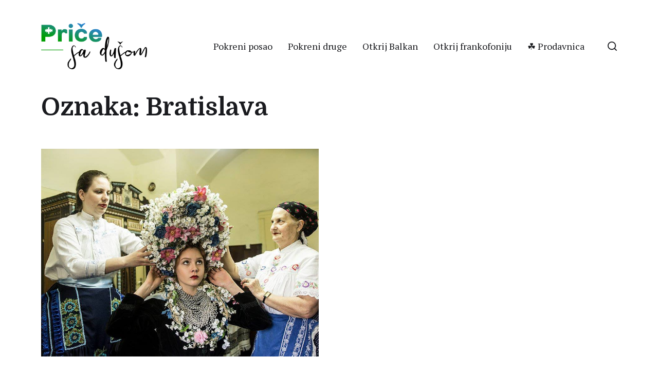

--- FILE ---
content_type: text/html; charset=UTF-8
request_url: https://pricesadusom.com/tag/bratislava/
body_size: 52383
content:
<!DOCTYPE html><html class="no-js" lang="sr-RS"><head> <script async src="https://pagead2.googlesyndication.com/pagead/js/adsbygoogle.js?client=ca-pub-7230115769792063"
     crossorigin="anonymous"></script> <meta http-equiv="content-type" content="text/html" charset="UTF-8" /><meta name="viewport" content="width=device-width, initial-scale=1.0" ><link rel="profile" href="https://gmpg.org/xfn/11"><meta name='robots' content='index, follow, max-image-preview:large, max-snippet:-1, max-video-preview:-1' /><link media="all" href="https://pricesadusom.com/wp-content/cache/autoptimize/css/autoptimize_eef749cd4922f4882438cf458776e860.css" rel="stylesheet"><link media="print" href="https://pricesadusom.com/wp-content/cache/autoptimize/css/autoptimize_669ade3f327b9d56d59244ed424aa3ae.css" rel="stylesheet"><title>Bratislava Arhive - Priče sa dušom</title><link rel="canonical" href="https://pricesadusom.com/tag/bratislava/" /><meta property="og:locale" content="sr_RS" /><meta property="og:type" content="article" /><meta property="og:title" content="Bratislava Arhive - Priče sa dušom" /><meta property="og:url" content="https://pricesadusom.com/tag/bratislava/" /><meta property="og:site_name" content="Priče sa dušom" /><meta name="twitter:card" content="summary_large_image" /><meta name="twitter:site" content="@pricesadusom" /> <script type="application/ld+json" class="yoast-schema-graph">{"@context":"https://schema.org","@graph":[{"@type":"CollectionPage","@id":"https://pricesadusom.com/tag/bratislava/","url":"https://pricesadusom.com/tag/bratislava/","name":"Bratislava Arhive - Priče sa dušom","isPartOf":{"@id":"https://pricesadusom.com/#website"},"primaryImageOfPage":{"@id":"https://pricesadusom.com/tag/bratislava/#primaryimage"},"image":{"@id":"https://pricesadusom.com/tag/bratislava/#primaryimage"},"thumbnailUrl":"https://pricesadusom.com/wp-content/uploads/2017/04/Slovaci-Foto-Petar-Desic-77.jpg","breadcrumb":{"@id":"https://pricesadusom.com/tag/bratislava/#breadcrumb"},"inLanguage":"sr-RS"},{"@type":"ImageObject","inLanguage":"sr-RS","@id":"https://pricesadusom.com/tag/bratislava/#primaryimage","url":"https://pricesadusom.com/wp-content/uploads/2017/04/Slovaci-Foto-Petar-Desic-77.jpg","contentUrl":"https://pricesadusom.com/wp-content/uploads/2017/04/Slovaci-Foto-Petar-Desic-77.jpg","width":993,"height":662},{"@type":"BreadcrumbList","@id":"https://pricesadusom.com/tag/bratislava/#breadcrumb","itemListElement":[{"@type":"ListItem","position":1,"name":"Početna","item":"https://pricesadusom.com/"},{"@type":"ListItem","position":2,"name":"Bratislava"}]},{"@type":"WebSite","@id":"https://pricesadusom.com/#website","url":"https://pricesadusom.com/","name":"Priče sa dušom","description":"Najlepše životne priče","publisher":{"@id":"https://pricesadusom.com/#organization"},"potentialAction":[{"@type":"SearchAction","target":{"@type":"EntryPoint","urlTemplate":"https://pricesadusom.com/?s={search_term_string}"},"query-input":{"@type":"PropertyValueSpecification","valueRequired":true,"valueName":"search_term_string"}}],"inLanguage":"sr-RS"},{"@type":"Organization","@id":"https://pricesadusom.com/#organization","name":"Priče sa dušom","url":"https://pricesadusom.com/","logo":{"@type":"ImageObject","inLanguage":"sr-RS","@id":"https://pricesadusom.com/#/schema/logo/image/","url":"https://pricesadusom.com/wp-content/uploads/2019/11/Logo_price_sa_dusom.png","contentUrl":"https://pricesadusom.com/wp-content/uploads/2019/11/Logo_price_sa_dusom.png","width":2047,"height":1024,"caption":"Priče sa dušom"},"image":{"@id":"https://pricesadusom.com/#/schema/logo/image/"},"sameAs":["https://www.facebook.com/pricesadusom/","https://x.com/pricesadusom","https://www.instagram.com/pricesadusom","https://www.pinterest.com/pricesadusom/","https://www.youtube.com/channel/UCiws3-qhxhRRCU1wYhvwRMQ"]}]}</script> <link rel='dns-prefetch' href='//www.googletagmanager.com' /><link rel="alternate" type="application/rss+xml" title="Priče sa dušom &raquo; dovod" href="https://pricesadusom.com/feed/" /><link rel="alternate" type="application/rss+xml" title="Priče sa dušom &raquo; dovod komentara" href="https://pricesadusom.com/comments/feed/" /><link rel="alternate" type="application/rss+xml" title="Priče sa dušom &raquo; dovod oznake Bratislava" href="https://pricesadusom.com/tag/bratislava/feed/" /><style id='wp-img-auto-sizes-contain-inline-css' type='text/css'>img:is([sizes=auto i],[sizes^="auto," i]){contain-intrinsic-size:3000px 1500px}
/*# sourceURL=wp-img-auto-sizes-contain-inline-css */</style><style id='wp-emoji-styles-inline-css' type='text/css'>img.wp-smiley, img.emoji {
		display: inline !important;
		border: none !important;
		box-shadow: none !important;
		height: 1em !important;
		width: 1em !important;
		margin: 0 0.07em !important;
		vertical-align: -0.1em !important;
		background: none !important;
		padding: 0 !important;
	}
/*# sourceURL=wp-emoji-styles-inline-css */</style><style id='wp-block-library-inline-css' type='text/css'>:root{--wp-block-synced-color:#7a00df;--wp-block-synced-color--rgb:122,0,223;--wp-bound-block-color:var(--wp-block-synced-color);--wp-editor-canvas-background:#ddd;--wp-admin-theme-color:#007cba;--wp-admin-theme-color--rgb:0,124,186;--wp-admin-theme-color-darker-10:#006ba1;--wp-admin-theme-color-darker-10--rgb:0,107,160.5;--wp-admin-theme-color-darker-20:#005a87;--wp-admin-theme-color-darker-20--rgb:0,90,135;--wp-admin-border-width-focus:2px}@media (min-resolution:192dpi){:root{--wp-admin-border-width-focus:1.5px}}.wp-element-button{cursor:pointer}:root .has-very-light-gray-background-color{background-color:#eee}:root .has-very-dark-gray-background-color{background-color:#313131}:root .has-very-light-gray-color{color:#eee}:root .has-very-dark-gray-color{color:#313131}:root .has-vivid-green-cyan-to-vivid-cyan-blue-gradient-background{background:linear-gradient(135deg,#00d084,#0693e3)}:root .has-purple-crush-gradient-background{background:linear-gradient(135deg,#34e2e4,#4721fb 50%,#ab1dfe)}:root .has-hazy-dawn-gradient-background{background:linear-gradient(135deg,#faaca8,#dad0ec)}:root .has-subdued-olive-gradient-background{background:linear-gradient(135deg,#fafae1,#67a671)}:root .has-atomic-cream-gradient-background{background:linear-gradient(135deg,#fdd79a,#004a59)}:root .has-nightshade-gradient-background{background:linear-gradient(135deg,#330968,#31cdcf)}:root .has-midnight-gradient-background{background:linear-gradient(135deg,#020381,#2874fc)}:root{--wp--preset--font-size--normal:16px;--wp--preset--font-size--huge:42px}.has-regular-font-size{font-size:1em}.has-larger-font-size{font-size:2.625em}.has-normal-font-size{font-size:var(--wp--preset--font-size--normal)}.has-huge-font-size{font-size:var(--wp--preset--font-size--huge)}.has-text-align-center{text-align:center}.has-text-align-left{text-align:left}.has-text-align-right{text-align:right}.has-fit-text{white-space:nowrap!important}#end-resizable-editor-section{display:none}.aligncenter{clear:both}.items-justified-left{justify-content:flex-start}.items-justified-center{justify-content:center}.items-justified-right{justify-content:flex-end}.items-justified-space-between{justify-content:space-between}.screen-reader-text{border:0;clip-path:inset(50%);height:1px;margin:-1px;overflow:hidden;padding:0;position:absolute;width:1px;word-wrap:normal!important}.screen-reader-text:focus{background-color:#ddd;clip-path:none;color:#444;display:block;font-size:1em;height:auto;left:5px;line-height:normal;padding:15px 23px 14px;text-decoration:none;top:5px;width:auto;z-index:100000}html :where(.has-border-color){border-style:solid}html :where([style*=border-top-color]){border-top-style:solid}html :where([style*=border-right-color]){border-right-style:solid}html :where([style*=border-bottom-color]){border-bottom-style:solid}html :where([style*=border-left-color]){border-left-style:solid}html :where([style*=border-width]){border-style:solid}html :where([style*=border-top-width]){border-top-style:solid}html :where([style*=border-right-width]){border-right-style:solid}html :where([style*=border-bottom-width]){border-bottom-style:solid}html :where([style*=border-left-width]){border-left-style:solid}html :where(img[class*=wp-image-]){height:auto;max-width:100%}:where(figure){margin:0 0 1em}html :where(.is-position-sticky){--wp-admin--admin-bar--position-offset:var(--wp-admin--admin-bar--height,0px)}@media screen and (max-width:600px){html :where(.is-position-sticky){--wp-admin--admin-bar--position-offset:0px}}

/*# sourceURL=wp-block-library-inline-css */</style><style id='global-styles-inline-css' type='text/css'>:root{--wp--preset--aspect-ratio--square: 1;--wp--preset--aspect-ratio--4-3: 4/3;--wp--preset--aspect-ratio--3-4: 3/4;--wp--preset--aspect-ratio--3-2: 3/2;--wp--preset--aspect-ratio--2-3: 2/3;--wp--preset--aspect-ratio--16-9: 16/9;--wp--preset--aspect-ratio--9-16: 9/16;--wp--preset--color--black: #000000;--wp--preset--color--cyan-bluish-gray: #abb8c3;--wp--preset--color--white: #ffffff;--wp--preset--color--pale-pink: #f78da7;--wp--preset--color--vivid-red: #cf2e2e;--wp--preset--color--luminous-vivid-orange: #ff6900;--wp--preset--color--luminous-vivid-amber: #fcb900;--wp--preset--color--light-green-cyan: #7bdcb5;--wp--preset--color--vivid-green-cyan: #00d084;--wp--preset--color--pale-cyan-blue: #8ed1fc;--wp--preset--color--vivid-cyan-blue: #0693e3;--wp--preset--color--vivid-purple: #9b51e0;--wp--preset--color--accent: #028002;--wp--preset--color--primary: #1A1B1F;--wp--preset--color--headings: #1A1B1F;--wp--preset--color--buttons-background: #028002;--wp--preset--color--buttons-text: #FFFFFF;--wp--preset--color--secondary: #747579;--wp--preset--color--border: #E1E1E3;--wp--preset--color--light-background: #F1F1F3;--wp--preset--color--background: #ffffff;--wp--preset--gradient--vivid-cyan-blue-to-vivid-purple: linear-gradient(135deg,rgb(6,147,227) 0%,rgb(155,81,224) 100%);--wp--preset--gradient--light-green-cyan-to-vivid-green-cyan: linear-gradient(135deg,rgb(122,220,180) 0%,rgb(0,208,130) 100%);--wp--preset--gradient--luminous-vivid-amber-to-luminous-vivid-orange: linear-gradient(135deg,rgb(252,185,0) 0%,rgb(255,105,0) 100%);--wp--preset--gradient--luminous-vivid-orange-to-vivid-red: linear-gradient(135deg,rgb(255,105,0) 0%,rgb(207,46,46) 100%);--wp--preset--gradient--very-light-gray-to-cyan-bluish-gray: linear-gradient(135deg,rgb(238,238,238) 0%,rgb(169,184,195) 100%);--wp--preset--gradient--cool-to-warm-spectrum: linear-gradient(135deg,rgb(74,234,220) 0%,rgb(151,120,209) 20%,rgb(207,42,186) 40%,rgb(238,44,130) 60%,rgb(251,105,98) 80%,rgb(254,248,76) 100%);--wp--preset--gradient--blush-light-purple: linear-gradient(135deg,rgb(255,206,236) 0%,rgb(152,150,240) 100%);--wp--preset--gradient--blush-bordeaux: linear-gradient(135deg,rgb(254,205,165) 0%,rgb(254,45,45) 50%,rgb(107,0,62) 100%);--wp--preset--gradient--luminous-dusk: linear-gradient(135deg,rgb(255,203,112) 0%,rgb(199,81,192) 50%,rgb(65,88,208) 100%);--wp--preset--gradient--pale-ocean: linear-gradient(135deg,rgb(255,245,203) 0%,rgb(182,227,212) 50%,rgb(51,167,181) 100%);--wp--preset--gradient--electric-grass: linear-gradient(135deg,rgb(202,248,128) 0%,rgb(113,206,126) 100%);--wp--preset--gradient--midnight: linear-gradient(135deg,rgb(2,3,129) 0%,rgb(40,116,252) 100%);--wp--preset--font-size--small: 16px;--wp--preset--font-size--medium: 20px;--wp--preset--font-size--large: 24px;--wp--preset--font-size--x-large: 42px;--wp--preset--font-size--normal: 19px;--wp--preset--font-size--larger: 32px;--wp--preset--spacing--20: 0.44rem;--wp--preset--spacing--30: 0.67rem;--wp--preset--spacing--40: 1rem;--wp--preset--spacing--50: 1.5rem;--wp--preset--spacing--60: 2.25rem;--wp--preset--spacing--70: 3.38rem;--wp--preset--spacing--80: 5.06rem;--wp--preset--shadow--natural: 6px 6px 9px rgba(0, 0, 0, 0.2);--wp--preset--shadow--deep: 12px 12px 50px rgba(0, 0, 0, 0.4);--wp--preset--shadow--sharp: 6px 6px 0px rgba(0, 0, 0, 0.2);--wp--preset--shadow--outlined: 6px 6px 0px -3px rgb(255, 255, 255), 6px 6px rgb(0, 0, 0);--wp--preset--shadow--crisp: 6px 6px 0px rgb(0, 0, 0);}:where(.is-layout-flex){gap: 0.5em;}:where(.is-layout-grid){gap: 0.5em;}body .is-layout-flex{display: flex;}.is-layout-flex{flex-wrap: wrap;align-items: center;}.is-layout-flex > :is(*, div){margin: 0;}body .is-layout-grid{display: grid;}.is-layout-grid > :is(*, div){margin: 0;}:where(.wp-block-columns.is-layout-flex){gap: 2em;}:where(.wp-block-columns.is-layout-grid){gap: 2em;}:where(.wp-block-post-template.is-layout-flex){gap: 1.25em;}:where(.wp-block-post-template.is-layout-grid){gap: 1.25em;}.has-black-color{color: var(--wp--preset--color--black) !important;}.has-cyan-bluish-gray-color{color: var(--wp--preset--color--cyan-bluish-gray) !important;}.has-white-color{color: var(--wp--preset--color--white) !important;}.has-pale-pink-color{color: var(--wp--preset--color--pale-pink) !important;}.has-vivid-red-color{color: var(--wp--preset--color--vivid-red) !important;}.has-luminous-vivid-orange-color{color: var(--wp--preset--color--luminous-vivid-orange) !important;}.has-luminous-vivid-amber-color{color: var(--wp--preset--color--luminous-vivid-amber) !important;}.has-light-green-cyan-color{color: var(--wp--preset--color--light-green-cyan) !important;}.has-vivid-green-cyan-color{color: var(--wp--preset--color--vivid-green-cyan) !important;}.has-pale-cyan-blue-color{color: var(--wp--preset--color--pale-cyan-blue) !important;}.has-vivid-cyan-blue-color{color: var(--wp--preset--color--vivid-cyan-blue) !important;}.has-vivid-purple-color{color: var(--wp--preset--color--vivid-purple) !important;}.has-black-background-color{background-color: var(--wp--preset--color--black) !important;}.has-cyan-bluish-gray-background-color{background-color: var(--wp--preset--color--cyan-bluish-gray) !important;}.has-white-background-color{background-color: var(--wp--preset--color--white) !important;}.has-pale-pink-background-color{background-color: var(--wp--preset--color--pale-pink) !important;}.has-vivid-red-background-color{background-color: var(--wp--preset--color--vivid-red) !important;}.has-luminous-vivid-orange-background-color{background-color: var(--wp--preset--color--luminous-vivid-orange) !important;}.has-luminous-vivid-amber-background-color{background-color: var(--wp--preset--color--luminous-vivid-amber) !important;}.has-light-green-cyan-background-color{background-color: var(--wp--preset--color--light-green-cyan) !important;}.has-vivid-green-cyan-background-color{background-color: var(--wp--preset--color--vivid-green-cyan) !important;}.has-pale-cyan-blue-background-color{background-color: var(--wp--preset--color--pale-cyan-blue) !important;}.has-vivid-cyan-blue-background-color{background-color: var(--wp--preset--color--vivid-cyan-blue) !important;}.has-vivid-purple-background-color{background-color: var(--wp--preset--color--vivid-purple) !important;}.has-black-border-color{border-color: var(--wp--preset--color--black) !important;}.has-cyan-bluish-gray-border-color{border-color: var(--wp--preset--color--cyan-bluish-gray) !important;}.has-white-border-color{border-color: var(--wp--preset--color--white) !important;}.has-pale-pink-border-color{border-color: var(--wp--preset--color--pale-pink) !important;}.has-vivid-red-border-color{border-color: var(--wp--preset--color--vivid-red) !important;}.has-luminous-vivid-orange-border-color{border-color: var(--wp--preset--color--luminous-vivid-orange) !important;}.has-luminous-vivid-amber-border-color{border-color: var(--wp--preset--color--luminous-vivid-amber) !important;}.has-light-green-cyan-border-color{border-color: var(--wp--preset--color--light-green-cyan) !important;}.has-vivid-green-cyan-border-color{border-color: var(--wp--preset--color--vivid-green-cyan) !important;}.has-pale-cyan-blue-border-color{border-color: var(--wp--preset--color--pale-cyan-blue) !important;}.has-vivid-cyan-blue-border-color{border-color: var(--wp--preset--color--vivid-cyan-blue) !important;}.has-vivid-purple-border-color{border-color: var(--wp--preset--color--vivid-purple) !important;}.has-vivid-cyan-blue-to-vivid-purple-gradient-background{background: var(--wp--preset--gradient--vivid-cyan-blue-to-vivid-purple) !important;}.has-light-green-cyan-to-vivid-green-cyan-gradient-background{background: var(--wp--preset--gradient--light-green-cyan-to-vivid-green-cyan) !important;}.has-luminous-vivid-amber-to-luminous-vivid-orange-gradient-background{background: var(--wp--preset--gradient--luminous-vivid-amber-to-luminous-vivid-orange) !important;}.has-luminous-vivid-orange-to-vivid-red-gradient-background{background: var(--wp--preset--gradient--luminous-vivid-orange-to-vivid-red) !important;}.has-very-light-gray-to-cyan-bluish-gray-gradient-background{background: var(--wp--preset--gradient--very-light-gray-to-cyan-bluish-gray) !important;}.has-cool-to-warm-spectrum-gradient-background{background: var(--wp--preset--gradient--cool-to-warm-spectrum) !important;}.has-blush-light-purple-gradient-background{background: var(--wp--preset--gradient--blush-light-purple) !important;}.has-blush-bordeaux-gradient-background{background: var(--wp--preset--gradient--blush-bordeaux) !important;}.has-luminous-dusk-gradient-background{background: var(--wp--preset--gradient--luminous-dusk) !important;}.has-pale-ocean-gradient-background{background: var(--wp--preset--gradient--pale-ocean) !important;}.has-electric-grass-gradient-background{background: var(--wp--preset--gradient--electric-grass) !important;}.has-midnight-gradient-background{background: var(--wp--preset--gradient--midnight) !important;}.has-small-font-size{font-size: var(--wp--preset--font-size--small) !important;}.has-medium-font-size{font-size: var(--wp--preset--font-size--medium) !important;}.has-large-font-size{font-size: var(--wp--preset--font-size--large) !important;}.has-x-large-font-size{font-size: var(--wp--preset--font-size--x-large) !important;}
/*# sourceURL=global-styles-inline-css */</style><style id='classic-theme-styles-inline-css' type='text/css'>/*! This file is auto-generated */
.wp-block-button__link{color:#fff;background-color:#32373c;border-radius:9999px;box-shadow:none;text-decoration:none;padding:calc(.667em + 2px) calc(1.333em + 2px);font-size:1.125em}.wp-block-file__button{background:#32373c;color:#fff;text-decoration:none}
/*# sourceURL=/wp-includes/css/classic-themes.min.css */</style><link rel='stylesheet' id='chaplin-google-fonts-css' href='//fonts.googleapis.com/css?family=Domine%3A400%2C700%2C400italic%2C700italic%7CPT+Serif%3A400%2C500%2C600%2C700%2C400italic%2C700italic&#038;ver=1' type='text/css' media='all' /><style id='chaplin-style-inline-css' type='text/css'>body{font-family:PT Serif,Georgia,'Times New Roman',Times,serif}h1,h2,h3,h4,h5,h6,.faux-heading{font-family:Domine,Georgia,'Times New Roman',Times,serif}.bg-accent,.bg-accent-hover:hover,:root .has-accent-background-color,button,.button,.faux-button,:root .wp-block-button__link,:root .wp-block-file a.wp-block-file__button,input[type='button'],input[type='reset'],input[type='submit']{background-color:#028002}@supports ( color:color( display-p3 0 0 0 / 1 ) ){.bg-accent,.bg-accent-hover:hover,:root .has-accent-background-color,button,.button,.faux-button,:root .wp-block-button__link,:root .wp-block-file a.wp-block-file__button,input[type='button'],input[type='reset'],input[type='submit']{background-color:color( display-p3 0.008 0.502 0.008 / 1 )}}.border-color-accent,.border-color-accent-hover:hover,blockquote{border-color:#028002}@supports ( color:color( display-p3 0 0 0 / 1 ) ){.border-color-accent,.border-color-accent-hover:hover,blockquote{border-color:color( display-p3 0.008 0.502 0.008 / 1 )}}.color-accent,.color-accent-hover:hover,:root .has-accent-color,a,.wp-block-button.is-style-outline,.wp-block-button__link.is-style-outline{color:#028002}@supports ( color:color( display-p3 0 0 0 / 1 ) ){.color-accent,.color-accent-hover:hover,:root .has-accent-color,a,.wp-block-button.is-style-outline,.wp-block-button__link.is-style-outline{color:color( display-p3 0.008 0.502 0.008 / 1 )}}.fill-children-accent,.fill-children-accent *{fill:#028002}@supports ( color:color( display-p3 0 0 0 / 1 ) ){.fill-children-accent,.fill-children-accent *{fill:color( display-p3 0.008 0.502 0.008 / 1 )}}
/*# sourceURL=chaplin-style-inline-css */</style> <script type="text/javascript" src="https://pricesadusom.com/wp-includes/js/jquery/jquery.min.js?ver=3.7.1" id="jquery-core-js"></script> <script type="text/javascript" id="chaplin-construct-js-extra">var chaplin_ajax_load_more = {"ajaxurl":"https://pricesadusom.com/wp-admin/admin-ajax.php"};
//# sourceURL=chaplin-construct-js-extra</script> 
 <script type="text/javascript" src="https://www.googletagmanager.com/gtag/js?id=GT-NNM9BXK4" id="google_gtagjs-js" async></script> <script type="text/javascript" id="google_gtagjs-js-after">window.dataLayer = window.dataLayer || [];function gtag(){dataLayer.push(arguments);}
gtag("set","linker",{"domains":["pricesadusom.com"]});
gtag("js", new Date());
gtag("set", "developer_id.dZTNiMT", true);
gtag("config", "GT-NNM9BXK4");
 window._googlesitekit = window._googlesitekit || {}; window._googlesitekit.throttledEvents = []; window._googlesitekit.gtagEvent = (name, data) => { var key = JSON.stringify( { name, data } ); if ( !! window._googlesitekit.throttledEvents[ key ] ) { return; } window._googlesitekit.throttledEvents[ key ] = true; setTimeout( () => { delete window._googlesitekit.throttledEvents[ key ]; }, 5 ); gtag( "event", name, { ...data, event_source: "site-kit" } ); }; 
//# sourceURL=google_gtagjs-js-after</script> <link rel="https://api.w.org/" href="https://pricesadusom.com/wp-json/" /><link rel="alternate" title="JSON" type="application/json" href="https://pricesadusom.com/wp-json/wp/v2/tags/2074" /><link rel="EditURI" type="application/rsd+xml" title="RSD" href="https://pricesadusom.com/xmlrpc.php?rsd" /><meta name="generator" content="WordPress 6.9" /> <style id="custom-logo-css" type="text/css">.site-title, .site-description {
				position: absolute;
				clip-path: inset(50%);
			}</style><meta name="generator" content="Site Kit by Google 1.170.0" /> <script>document.documentElement.className = document.documentElement.className.replace( 'no-js', 'js' );</script> <meta name="google-adsense-platform-account" content="ca-host-pub-2644536267352236"><meta name="google-adsense-platform-domain" content="sitekit.withgoogle.com"> <style type="text/css" id="custom-background-css">body.custom-background { background-color: #ffffff; }</style><style type="text/css" id="wp-custom-css">#site-header {                            margin-bottom: 0rem;
    padding: 4.5rem 0;
                }

@media (max-width: 700px){
#site-header {
    margin-bottom: 1.5rem;
    padding: 1.0rem 0;
}}

.grecaptcha-badge { opacity:0;}

#load-more {
	border-radius: 40px;
      line-height: normal;  }

a {
  text-decoration: none
}

social a{display:inline-block; width:43px;}

.shared-counts-button .shared-counts-icon svg {
	width: 22px !important;
	height: 22px !important;
	}

.archive-header {
    margin-bottom: 5rem;
}

@media (max-width: 700px){
	h1, .heading-size-1 {
    font-size: 3rem;
}}</style></head><body data-rsssl=1 class="archive tag tag-bratislava tag-2074 custom-background wp-custom-logo wp-theme-chaplin pagination-type-button has-sticky-header disable-menu-modal-on-desktop has-overlay-logo has-no-pagination not-showing-comments"> <a class="skip-link faux-button" href="#site-content">Skip to the content</a><header id="site-header"><div class="header-inner stick-me"><div class="section-inner"><div class="header-titles"><div class="site-logo faux-heading"> <a href="https://pricesadusom.com/" rel="home" class="custom-logo-link custom-logo"> <noscript><img src="https://pricesadusom.com/wp-content/uploads/2019/11/logo_psd.png" width="150" height="65"  /></noscript><img class="lazyload" src='data:image/svg+xml,%3Csvg%20xmlns=%22http://www.w3.org/2000/svg%22%20viewBox=%220%200%20150%2065%22%3E%3C/svg%3E' data-src="https://pricesadusom.com/wp-content/uploads/2019/11/logo_psd.png" width="150" height="65"  /> </a> <span class="screen-reader-text">Priče sa dušom</span></div><div class="site-description">Najlepše životne priče</div></div><div class="header-navigation-wrapper"><div class="main-menu-alt-container hide-js"><ul class="main-menu-alt dropdown-menu reset-list-style"><li id="menu-item-3974" class="menu-item menu-item-type-taxonomy menu-item-object-category menu-item-3974"><a href="https://pricesadusom.com/category/pokreni-posao/">Pokreni posao</a></li><li id="menu-item-3976" class="menu-item menu-item-type-taxonomy menu-item-object-category menu-item-3976"><a href="https://pricesadusom.com/category/pokreni-druge/">Pokreni druge</a></li><li id="menu-item-9392" class="menu-item menu-item-type-taxonomy menu-item-object-category menu-item-9392"><a href="https://pricesadusom.com/category/otkrij-balkan/">Otkrij Balkan</a></li><li id="menu-item-15474" class="menu-item menu-item-type-taxonomy menu-item-object-category menu-item-15474"><a href="https://pricesadusom.com/category/otkrij-frankofoniju/">Otkrij frankofoniju</a></li><li id="menu-item-14425" class="menu-item menu-item-type-custom menu-item-object-custom menu-item-14425"><a href="https://shop.pricesadusom.com/">☘️ Prodavnica</a></li></ul></div><div class="header-toggles hide-no-js"> <a href="#" class="toggle search-toggle" data-toggle-target=".search-modal" data-toggle-screen-lock="true" data-toggle-body-class="showing-search-modal" data-set-focus=".search-modal .search-field" aria-pressed="false"><div class="toggle-text"> Pretraga</div> <svg class="svg-icon" aria-hidden="true" role="img" focusable="false" xmlns="http://www.w3.org/2000/svg" width="20" height="20" viewBox="0 0 20 20"><path fill="" d="M1148.0319,95.6176858 L1151.70711,99.2928932 C1152.09763,99.6834175 1152.09763,100.316582 1151.70711,100.707107 C1151.31658,101.097631 1150.68342,101.097631 1150.29289,100.707107 L1146.61769,97.0318993 C1145.07801,98.2635271 1143.12501,99 1141,99 C1136.02944,99 1132,94.9705627 1132,90 C1132,85.0294372 1136.02944,81 1141,81 C1145.97056,81 1150,85.0294372 1150,90 C1150,92.1250137 1149.26353,94.078015 1148.0319,95.6176858 Z M1146.04139,94.8563911 C1147.25418,93.5976949 1148,91.8859456 1148,90 C1148,86.1340067 1144.86599,83 1141,83 C1137.13401,83 1134,86.1340067 1134,90 C1134,93.8659933 1137.13401,97 1141,97 C1142.88595,97 1144.59769,96.2541764 1145.85639,95.0413859 C1145.88271,95.0071586 1145.91154,94.9742441 1145.94289,94.9428932 C1145.97424,94.9115423 1146.00716,94.8827083 1146.04139,94.8563911 Z" transform="translate(-1132 -81)" /></svg> </a> <a href="#" class="toggle nav-toggle" data-toggle-target=".menu-modal" data-toggle-screen-lock="true" data-toggle-body-class="showing-menu-modal" aria-pressed="false" data-set-focus=".menu-modal"><div class="toggle-text"> Rubrike</div><div class="bars"><div class="bar"></div><div class="bar"></div><div class="bar"></div></div> </a></div></div></div></div><div class="search-modal cover-modal" data-modal-target-string=".search-modal" aria-expanded="false"><div class="search-modal-inner modal-inner bg-body-background"><div class="section-inner"><form role="search" method="get" class="modal-search-form" action="https://pricesadusom.com/"> <label class="screen-reader-text" for="search-form-696a03dca2a2a"> Pretraži: </label> <input type="search" id="search-form-696a03dca2a2a" class="search-field" placeholder="Pretraži&hellip;" value="" name="s" /> <button type="submit" class="search-submit">Pretraži</button></form> <a href="#" class="toggle search-untoggle fill-children-primary" data-toggle-target=".search-modal" data-toggle-screen-lock="true" data-toggle-body-class="showing-search-modal" data-set-focus="#site-header .search-toggle"> <span class="screen-reader-text">Zatvori pretragu</span> <svg class="svg-icon" aria-hidden="true" role="img" focusable="false" xmlns="http://www.w3.org/2000/svg" width="16" height="16" viewBox="0 0 16 16"><polygon fill="" fill-rule="evenodd" points="6.852 7.649 .399 1.195 1.445 .149 7.899 6.602 14.352 .149 15.399 1.195 8.945 7.649 15.399 14.102 14.352 15.149 7.899 8.695 1.445 15.149 .399 14.102" /></svg> </a></div></div></div></header><div class="menu-modal cover-modal" data-modal-target-string=".menu-modal" aria-expanded="false"><div class="menu-modal-inner modal-inner bg-body-background"><div class="menu-wrapper section-inner"><div class="menu-top"><div class="menu-modal-toggles header-toggles"> <a href="#" class="toggle nav-toggle nav-untoggle" data-toggle-target=".menu-modal" data-toggle-screen-lock="true" data-toggle-body-class="showing-menu-modal" aria-pressed="false" data-set-focus="#site-header .nav-toggle"><div class="toggle-text"> Zatvori</div><div class="bars"><div class="bar"></div><div class="bar"></div><div class="bar"></div></div> </a></div><ul class="main-menu reset-list-style"><li class="menu-item menu-item-type-taxonomy menu-item-object-category menu-item-3974"><div class="ancestor-wrapper"><a href="https://pricesadusom.com/category/pokreni-posao/">Pokreni posao</a></div></li><li class="menu-item menu-item-type-taxonomy menu-item-object-category menu-item-3976"><div class="ancestor-wrapper"><a href="https://pricesadusom.com/category/pokreni-druge/">Pokreni druge</a></div></li><li class="menu-item menu-item-type-taxonomy menu-item-object-category menu-item-9392"><div class="ancestor-wrapper"><a href="https://pricesadusom.com/category/otkrij-balkan/">Otkrij Balkan</a></div></li><li class="menu-item menu-item-type-taxonomy menu-item-object-category menu-item-15474"><div class="ancestor-wrapper"><a href="https://pricesadusom.com/category/otkrij-frankofoniju/">Otkrij frankofoniju</a></div></li><li class="menu-item menu-item-type-custom menu-item-object-custom menu-item-14425"><div class="ancestor-wrapper"><a href="https://shop.pricesadusom.com/">☘️ Prodavnica</a></div></li></ul></div><div class="menu-bottom"><p class="menu-copyright">&copy; 2026 <a href="https://pricesadusom.com">Priče sa dušom</a></p><ul class="social-menu reset-list-style social-icons s-icons"><li id="menu-item-11102" class="menu-item menu-item-type-custom menu-item-object-custom menu-item-11102"><a href="http://www.facebook.com/pricesadusom/"><span class="screen-reader-text">Facebook</span></a></li><li id="menu-item-11103" class="menu-item menu-item-type-custom menu-item-object-custom menu-item-11103"><a href="https://www.instagram.com/pricesadusom"><span class="screen-reader-text">Instagram</span></a></li><li id="menu-item-11104" class="menu-item menu-item-type-custom menu-item-object-custom menu-item-11104"><a href="http://twitter.com/pricesadusom"><span class="screen-reader-text">Twitter</span></a></li><li id="menu-item-11983" class="menu-item menu-item-type-custom menu-item-object-custom menu-item-11983"><a href="https://www.linkedin.com/in/nenad-blagojevi%C4%87-6b319938/"><span class="screen-reader-text">LinkedIn</span></a></li><li id="menu-item-11251" class="menu-item menu-item-type-custom menu-item-object-custom menu-item-11251"><a href="https://www.pinterest.com/pricesadusom/"><span class="screen-reader-text">Pinterest</span></a></li></ul></div></div></div></div><main id="site-content" role="main"><header class="archive-header section-inner"><h1 class="archive-title">Oznaka: <span>Bratislava</span></h1></header><div class="posts section-inner"><div class="posts-grid grid load-more-target mcols-1 tcols-2"><div class="grid-item"><article class="preview preview-post post-6240 post type-post status-publish format-standard has-post-thumbnail hentry category-pokreni-druge tag-bratislava tag-celarevo tag-fotograf tag-fotografija tag-kicenje tag-kovacica tag-kulpin tag-obicaji tag-petar-desic tag-slikar tag-slikarstvo tag-slovaci tag-slovacka tag-stara-pazova tag-tradicija tag-vojvodina" id="post-6240"><figure class="preview-media"> <a href="https://pricesadusom.com/autobusom-je-obisao-vojvodjanska-sela-i-napravio-slike-o-kojima-se-prica-i-u-slovackoj/" class="faux-image aspect-ratio-4x3" style="background-image: url( https://pricesadusom.com/wp-content/uploads/2017/04/Slovaci-Foto-Petar-Desic-77.jpg );"> <img width="993" height="662" src="https://pricesadusom.com/wp-content/uploads/2017/04/Slovaci-Foto-Petar-Desic-77.jpg" class="attachment-chaplin_preview_image_high_resolution size-chaplin_preview_image_high_resolution wp-post-image" alt="" decoding="async" fetchpriority="high" srcset="https://pricesadusom.com/wp-content/uploads/2017/04/Slovaci-Foto-Petar-Desic-77.jpg 993w, https://pricesadusom.com/wp-content/uploads/2017/04/Slovaci-Foto-Petar-Desic-77-300x200.jpg 300w, https://pricesadusom.com/wp-content/uploads/2017/04/Slovaci-Foto-Petar-Desic-77-768x512.jpg 768w, https://pricesadusom.com/wp-content/uploads/2017/04/Slovaci-Foto-Petar-Desic-77-730x487.jpg 730w" sizes="(max-width: 993px) 100vw, 993px" /> </a></figure><header class="preview-header"><h2 class="preview-title heading-size-3"><a href="https://pricesadusom.com/autobusom-je-obisao-vojvodjanska-sela-i-napravio-slike-o-kojima-se-prica-i-u-slovackoj/">Autobusom je obišao VOJVOĐANSKA SELA i napravio slike o kojima se priča i u SLOVAČKOJ</a></h2><div class="post-meta-wrapper post-meta-archive"><ul class="post-meta color-accent"><li class="post-date"> <a class="meta-wrapper" href="https://pricesadusom.com/autobusom-je-obisao-vojvodjanska-sela-i-napravio-slike-o-kojima-se-prica-i-u-slovackoj/"> <span class="meta-icon"> <span class="screen-reader-text">Post date</span> <svg class="svg-icon" aria-hidden="true" role="img" focusable="false" xmlns="http://www.w3.org/2000/svg" width="18" height="19" viewBox="0 0 18 19"><path fill="" d="M4.60069444,4.09375 L3.25,4.09375 C2.47334957,4.09375 1.84375,4.72334957 1.84375,5.5 L1.84375,7.26736111 L16.15625,7.26736111 L16.15625,5.5 C16.15625,4.72334957 15.5266504,4.09375 14.75,4.09375 L13.3993056,4.09375 L13.3993056,4.55555556 C13.3993056,5.02154581 13.0215458,5.39930556 12.5555556,5.39930556 C12.0895653,5.39930556 11.7118056,5.02154581 11.7118056,4.55555556 L11.7118056,4.09375 L6.28819444,4.09375 L6.28819444,4.55555556 C6.28819444,5.02154581 5.9104347,5.39930556 5.44444444,5.39930556 C4.97845419,5.39930556 4.60069444,5.02154581 4.60069444,4.55555556 L4.60069444,4.09375 Z M6.28819444,2.40625 L11.7118056,2.40625 L11.7118056,1 C11.7118056,0.534009742 12.0895653,0.15625 12.5555556,0.15625 C13.0215458,0.15625 13.3993056,0.534009742 13.3993056,1 L13.3993056,2.40625 L14.75,2.40625 C16.4586309,2.40625 17.84375,3.79136906 17.84375,5.5 L17.84375,15.875 C17.84375,17.5836309 16.4586309,18.96875 14.75,18.96875 L3.25,18.96875 C1.54136906,18.96875 0.15625,17.5836309 0.15625,15.875 L0.15625,5.5 C0.15625,3.79136906 1.54136906,2.40625 3.25,2.40625 L4.60069444,2.40625 L4.60069444,1 C4.60069444,0.534009742 4.97845419,0.15625 5.44444444,0.15625 C5.9104347,0.15625 6.28819444,0.534009742 6.28819444,1 L6.28819444,2.40625 Z M1.84375,8.95486111 L1.84375,15.875 C1.84375,16.6516504 2.47334957,17.28125 3.25,17.28125 L14.75,17.28125 C15.5266504,17.28125 16.15625,16.6516504 16.15625,15.875 L16.15625,8.95486111 L1.84375,8.95486111 Z" /></svg> </span> <span class="meta-text"> 22. april 2017. </span> </a></li><li class="post-categories meta-wrapper"> <span class="meta-icon"> <span class="screen-reader-text">Post categories</span> <svg class="svg-icon" aria-hidden="true" role="img" focusable="false" xmlns="http://www.w3.org/2000/svg" width="20" height="19" viewBox="0 0 20 19"><path fill="" d="M2.8,1.85 C2.275329,1.85 1.85,2.27532949 1.85,2.8 L1.85,15.4 C1.85,15.9246705 2.275329,16.35 2.8,16.35 L17.2,16.35 C17.724671,16.35 18.15,15.9246705 18.15,15.4 L18.15,5.5 C18.15,4.97532949 17.724671,4.55 17.2,4.55 L9.1,4.55 C8.8158,4.55 8.550403,4.40796403 8.392757,4.17149517 L6.845094,1.85 L2.8,1.85 Z M17.2,2.85 C18.663555,2.85 19.85,4.03644541 19.85,5.5 L19.85,15.4 C19.85,16.8635546 18.663555,18.05 17.2,18.05 L2.8,18.05 C1.336445,18.05 0.15,16.8635546 0.15,15.4 L0.15,2.8 C0.15,1.33644541 1.336445,0.15 2.8,0.15 L7.3,0.15 C7.5842,0.15 7.849597,0.292035965 8.007243,0.528504833 L9.554906,2.85 L17.2,2.85 Z" /></svg> </span> <span class="meta-text"> U rubrici <a href="https://pricesadusom.com/category/pokreni-druge/" rel="category tag">Pokreni druge</a> </span></li><li class="post-comment-link meta-wrapper"> <span class="meta-icon"> <svg class="svg-icon" aria-hidden="true" role="img" focusable="false" xmlns="http://www.w3.org/2000/svg" width="19" height="19" viewBox="0 0 19 19"><path d="M9.43016863,13.2235931 C9.58624731,13.094699 9.7823475,13.0241935 9.98476849,13.0241935 L15.0564516,13.0241935 C15.8581553,13.0241935 16.5080645,12.3742843 16.5080645,11.5725806 L16.5080645,3.44354839 C16.5080645,2.64184472 15.8581553,1.99193548 15.0564516,1.99193548 L3.44354839,1.99193548 C2.64184472,1.99193548 1.99193548,2.64184472 1.99193548,3.44354839 L1.99193548,11.5725806 C1.99193548,12.3742843 2.64184472,13.0241935 3.44354839,13.0241935 L5.76612903,13.0241935 C6.24715123,13.0241935 6.63709677,13.4141391 6.63709677,13.8951613 L6.63709677,15.5301903 L9.43016863,13.2235931 Z M3.44354839,14.766129 C1.67980032,14.766129 0.25,13.3363287 0.25,11.5725806 L0.25,3.44354839 C0.25,1.67980032 1.67980032,0.25 3.44354839,0.25 L15.0564516,0.25 C16.8201997,0.25 18.25,1.67980032 18.25,3.44354839 L18.25,11.5725806 C18.25,13.3363287 16.8201997,14.766129 15.0564516,14.766129 L10.2979143,14.766129 L6.32072889,18.0506004 C5.75274472,18.5196577 4.89516129,18.1156602 4.89516129,17.3790323 L4.89516129,14.766129 L3.44354839,14.766129 Z" /></svg> </span> <span class="meta-text"> <a href="https://pricesadusom.com/autobusom-je-obisao-vojvodjanska-sela-i-napravio-slike-o-kojima-se-prica-i-u-slovackoj/#comments">9 komentara<span class="screen-reader-text"> na Autobusom je obišao VOJVOĐANSKA SELA i napravio slike o kojima se priča i u SLOVAČKOJ</span></a> </span></li></ul></div></header></article></div></div></div></main><footer id="site-footer" role="contentinfo"><div class="footer-widgets-outer-wrapper border-color-border section-inner"><div class="footer-widgets-wrapper grid tcols-2"><div class="footer-widgets column-one grid-item"><div class="widget widget_text"><div class="widget-content"><h2 class="widget-title subheading heading-size-3">O sajtu</h2><div class="textwidget"><p>Priče sa dušom su životne priče preduzetnika, pokretača društveno-odgovornih ideja i talentovanih ljudi. Mesečno nas čita oko 100.000 čitalaca, a prenosi oko 30 medija iz regiona.</p><p>Izdavač je Blagojević media doo, agencija za veb-sajtove, povećanje medijske vidljivosti i turizam. Radimo na balkanskom i francuskom tržištu. Za naše usluge i reklamiranje vaše firme kliknite <a href="https://pricesadusom.com/marketing/" target="_blank" rel="noopener">ovde.</a>       <em> </em></p></div></div></div><div class="widget_text widget widget_custom_html"><div class="widget_text widget-content"><h2 class="widget-title subheading heading-size-3">Najnovije priče u vašem inboksu</h2><div class="textwidget custom-html-widget"><style type="text/css">#mc_embed_signup{background:#fff; clear:left; font:16px Roboto,Arial,sans-serif; width:100%;}
	/* Add your own Mailchimp form style overrides in your site stylesheet or in this style block.
	   We recommend moving this block and the preceding CSS link to the HEAD of your HTML file. */</style><div id="mc_embed_signup"><form action="https://pricesadusom.us5.list-manage.com/subscribe/post?u=3efeaefd318df791ca744bb10&amp;id=f60329b6ee" method="post" id="mc-embedded-subscribe-form" name="mc-embedded-subscribe-form" class="validate" target="_blank" novalidate><div id="mc_embed_signup_scroll"> <input type="email" value="" name="EMAIL" class="email" id="mce-EMAIL" placeholder="Unesite vaš E-mail" required><div style="position: absolute; left: -5000px;" aria-hidden="true"><input type="text" name="b_3efeaefd318df791ca744bb10_f60329b6ee" tabindex="-1" value=""></div><div style="padding: 10px 0 0 0;" class="clear"><input type="submit" value="Prijavite se" name="subscribe" id="mc-embedded-subscribe" class="button"></div></div></form></div></div></div></div></div><div class="footer-widgets column-two grid-item"><div class="widget widget_text"><div class="widget-content"><h2 class="widget-title subheading heading-size-3">O meni</h2><div class="textwidget"><p><noscript><img decoding="async" class="alignnone size-medium wp-image-18413" src="https://pricesadusom.com/wp-content/uploads/2024/01/nenad-blagojevic-price-sa-dusom_1508_1200-580x462.jpeg" alt="" width="580" height="462" srcset="https://pricesadusom.com/wp-content/uploads/2024/01/nenad-blagojevic-price-sa-dusom_1508_1200-580x462.jpeg 580w, https://pricesadusom.com/wp-content/uploads/2024/01/nenad-blagojevic-price-sa-dusom_1508_1200-1160x923.jpeg 1160w, https://pricesadusom.com/wp-content/uploads/2024/01/nenad-blagojevic-price-sa-dusom_1508_1200-768x611.jpeg 768w, https://pricesadusom.com/wp-content/uploads/2024/01/nenad-blagojevic-price-sa-dusom_1508_1200-540x430.jpeg 540w, https://pricesadusom.com/wp-content/uploads/2024/01/nenad-blagojevic-price-sa-dusom_1508_1200-1080x859.jpeg 1080w, https://pricesadusom.com/wp-content/uploads/2024/01/nenad-blagojevic-price-sa-dusom_1508_1200.jpeg 1508w" sizes="(max-width: 580px) 100vw, 580px" /></noscript><img decoding="async" class="lazyload alignnone size-medium wp-image-18413" src='data:image/svg+xml,%3Csvg%20xmlns=%22http://www.w3.org/2000/svg%22%20viewBox=%220%200%20580%20462%22%3E%3C/svg%3E' data-src="https://pricesadusom.com/wp-content/uploads/2024/01/nenad-blagojevic-price-sa-dusom_1508_1200-580x462.jpeg" alt="" width="580" height="462" data-srcset="https://pricesadusom.com/wp-content/uploads/2024/01/nenad-blagojevic-price-sa-dusom_1508_1200-580x462.jpeg 580w, https://pricesadusom.com/wp-content/uploads/2024/01/nenad-blagojevic-price-sa-dusom_1508_1200-1160x923.jpeg 1160w, https://pricesadusom.com/wp-content/uploads/2024/01/nenad-blagojevic-price-sa-dusom_1508_1200-768x611.jpeg 768w, https://pricesadusom.com/wp-content/uploads/2024/01/nenad-blagojevic-price-sa-dusom_1508_1200-540x430.jpeg 540w, https://pricesadusom.com/wp-content/uploads/2024/01/nenad-blagojevic-price-sa-dusom_1508_1200-1080x859.jpeg 1080w, https://pricesadusom.com/wp-content/uploads/2024/01/nenad-blagojevic-price-sa-dusom_1508_1200.jpeg 1508w" data-sizes="(max-width: 580px) 100vw, 580px" /><br /> Ja sam Nenad Blagojević, autor Priča sa dušom. Urednik sam najpozitivnijeg sajta u Srbiji i stručnjak za promociju kroz storiteling.<br /> <a href="https://pricesadusom.com/o-meni">Pročitajte više »</a></p></div></div></div><div class="widget_text widget widget_custom_html"><div class="widget_text widget-content"><div class="textwidget custom-html-widget"> <social style=" text-align:left"> <a href="https://www.facebook.com/pricesadusom/" target="new" title="Facebook"> <noscript><img class="socialicon" src="https://pricesadusom.com/wp-content/uploads/2019/11/fb_green.png" height="40" width="40"></noscript><img class="lazyload socialicon" src='data:image/svg+xml,%3Csvg%20xmlns=%22http://www.w3.org/2000/svg%22%20viewBox=%220%200%2040%2040%22%3E%3C/svg%3E' data-src="https://pricesadusom.com/wp-content/uploads/2019/11/fb_green.png" height="40" width="40"> </a> <a href="https://www.instagram.com/pricesadusom/" target="new" title="Instagram"> <noscript><img class="socialicon" src="https://pricesadusom.com/wp-content/uploads/2019/11/ig_green.png" height="40" width="40"></noscript><img class="lazyload socialicon" src='data:image/svg+xml,%3Csvg%20xmlns=%22http://www.w3.org/2000/svg%22%20viewBox=%220%200%2040%2040%22%3E%3C/svg%3E' data-src="https://pricesadusom.com/wp-content/uploads/2019/11/ig_green.png" height="40" width="40"> </a> <a href="https://twitter.com/pricesadusom/" target="new" title="Twitter"> <noscript><img class="socialicon" src="https://pricesadusom.com/wp-content/uploads/2019/11/tw_green.png" height="40" width="40"></noscript><img class="lazyload socialicon" src='data:image/svg+xml,%3Csvg%20xmlns=%22http://www.w3.org/2000/svg%22%20viewBox=%220%200%2040%2040%22%3E%3C/svg%3E' data-src="https://pricesadusom.com/wp-content/uploads/2019/11/tw_green.png" height="40" width="40"> </a> <a href="https://www.linkedin.com/in/nenad-blagojevi%C4%87-6b319938/" target="new" title="Linkedin"> <noscript><img class="socialicon" src="https://pricesadusom.com/wp-content/uploads/2019/11/lin_green.png" height="40" width="40"></noscript><img class="lazyload socialicon" src='data:image/svg+xml,%3Csvg%20xmlns=%22http://www.w3.org/2000/svg%22%20viewBox=%220%200%2040%2040%22%3E%3C/svg%3E' data-src="https://pricesadusom.com/wp-content/uploads/2019/11/lin_green.png" height="40" width="40"> </a> <a href="https://pinterest.com/pricesadusom/" target="new" title="Pinterest"> <noscript><img class="socialicon" src="https://pricesadusom.com/wp-content/uploads/2019/11/pin_green.png" height="40" width="40"></noscript><img class="lazyload socialicon" src='data:image/svg+xml,%3Csvg%20xmlns=%22http://www.w3.org/2000/svg%22%20viewBox=%220%200%2040%2040%22%3E%3C/svg%3E' data-src="https://pricesadusom.com/wp-content/uploads/2019/11/pin_green.png" height="40" width="40"> </a> </social></div></div></div></div></div></div><div class="footer-inner section-inner has-footer-menu"><ul class="footer-menu reset-list-style"><li id="menu-item-11114" class="menu-item menu-item-type-post_type menu-item-object-page menu-item-11114"><a href="https://pricesadusom.com/kontakt/">Kontakt</a></li><li id="menu-item-11931" class="menu-item menu-item-type-post_type menu-item-object-page menu-item-11931"><a href="https://pricesadusom.com/marketing/">Reklamiranje</a></li><li id="menu-item-11300" class="menu-item menu-item-type-post_type menu-item-object-page menu-item-11300"><a href="https://pricesadusom.com/price-u-vasem-inboksu/">E-mail magazin</a></li><li id="menu-item-11117" class="menu-item menu-item-type-post_type menu-item-object-page menu-item-11117"><a href="https://pricesadusom.com/impresum/">Impresum</a></li><li id="menu-item-11111" class="menu-item menu-item-type-post_type menu-item-object-page menu-item-11111"><a href="https://pricesadusom.com/uslovi-koriscenja/">Uslovi korišćenja</a></li></ul><div class="footer-credits"><p class="footer-copyright">&copy; 2026 <a href="https://pricesadusom.com" rel="home">Priče sa dušom</a></p><p class="theme-credits color-secondary"> Powered by <a href="https://www.dekovach.com">DeKovach</a> | Hosting by <a href="https://moj.adriahost.rs/aff.php?aff=1096" target="_blank" rel="noreferrer noopener">Adriahost</a></p></div></div></footer> <script type="speculationrules">{"prefetch":[{"source":"document","where":{"and":[{"href_matches":"/*"},{"not":{"href_matches":["/wp-*.php","/wp-admin/*","/wp-content/uploads/*","/wp-content/*","/wp-content/plugins/*","/wp-content/themes/chaplin/*","/*\\?(.+)"]}},{"not":{"selector_matches":"a[rel~=\"nofollow\"]"}},{"not":{"selector_matches":".no-prefetch, .no-prefetch a"}}]},"eagerness":"conservative"}]}</script> <noscript><style>.lazyload{display:none;}</style></noscript><script data-noptimize="1">window.lazySizesConfig=window.lazySizesConfig||{};window.lazySizesConfig.loadMode=1;</script><script async data-noptimize="1" src='https://pricesadusom.com/wp-content/plugins/autoptimize/classes/external/js/lazysizes.min.js?ao_version=3.1.14'></script><script type="text/javascript" src="https://pricesadusom.com/wp-includes/js/dist/hooks.min.js?ver=dd5603f07f9220ed27f1" id="wp-hooks-js"></script> <script type="text/javascript" src="https://pricesadusom.com/wp-includes/js/dist/i18n.min.js?ver=c26c3dc7bed366793375" id="wp-i18n-js"></script> <script type="text/javascript" id="wp-i18n-js-after">wp.i18n.setLocaleData( { 'text direction\u0004ltr': [ 'ltr' ] } );
//# sourceURL=wp-i18n-js-after</script> <script type="text/javascript" id="contact-form-7-js-before">var wpcf7 = {
    "api": {
        "root": "https:\/\/pricesadusom.com\/wp-json\/",
        "namespace": "contact-form-7\/v1"
    }
};
//# sourceURL=contact-form-7-js-before</script> <script type="text/javascript" src="https://www.google.com/recaptcha/api.js?render=6LdzOHIlAAAAADAgXK3fKxer6vL6GITbfg34euW1&amp;ver=3.0" id="google-recaptcha-js"></script> <script type="text/javascript" src="https://pricesadusom.com/wp-includes/js/dist/vendor/wp-polyfill.min.js?ver=3.15.0" id="wp-polyfill-js"></script> <script type="text/javascript" id="wpcf7-recaptcha-js-before">var wpcf7_recaptcha = {
    "sitekey": "6LdzOHIlAAAAADAgXK3fKxer6vL6GITbfg34euW1",
    "actions": {
        "homepage": "homepage",
        "contactform": "contactform"
    }
};
//# sourceURL=wpcf7-recaptcha-js-before</script> <script id="wp-emoji-settings" type="application/json">{"baseUrl":"https://s.w.org/images/core/emoji/17.0.2/72x72/","ext":".png","svgUrl":"https://s.w.org/images/core/emoji/17.0.2/svg/","svgExt":".svg","source":{"concatemoji":"https://pricesadusom.com/wp-includes/js/wp-emoji-release.min.js?ver=6.9"}}</script> <script type="module">/*! This file is auto-generated */
const a=JSON.parse(document.getElementById("wp-emoji-settings").textContent),o=(window._wpemojiSettings=a,"wpEmojiSettingsSupports"),s=["flag","emoji"];function i(e){try{var t={supportTests:e,timestamp:(new Date).valueOf()};sessionStorage.setItem(o,JSON.stringify(t))}catch(e){}}function c(e,t,n){e.clearRect(0,0,e.canvas.width,e.canvas.height),e.fillText(t,0,0);t=new Uint32Array(e.getImageData(0,0,e.canvas.width,e.canvas.height).data);e.clearRect(0,0,e.canvas.width,e.canvas.height),e.fillText(n,0,0);const a=new Uint32Array(e.getImageData(0,0,e.canvas.width,e.canvas.height).data);return t.every((e,t)=>e===a[t])}function p(e,t){e.clearRect(0,0,e.canvas.width,e.canvas.height),e.fillText(t,0,0);var n=e.getImageData(16,16,1,1);for(let e=0;e<n.data.length;e++)if(0!==n.data[e])return!1;return!0}function u(e,t,n,a){switch(t){case"flag":return n(e,"\ud83c\udff3\ufe0f\u200d\u26a7\ufe0f","\ud83c\udff3\ufe0f\u200b\u26a7\ufe0f")?!1:!n(e,"\ud83c\udde8\ud83c\uddf6","\ud83c\udde8\u200b\ud83c\uddf6")&&!n(e,"\ud83c\udff4\udb40\udc67\udb40\udc62\udb40\udc65\udb40\udc6e\udb40\udc67\udb40\udc7f","\ud83c\udff4\u200b\udb40\udc67\u200b\udb40\udc62\u200b\udb40\udc65\u200b\udb40\udc6e\u200b\udb40\udc67\u200b\udb40\udc7f");case"emoji":return!a(e,"\ud83e\u1fac8")}return!1}function f(e,t,n,a){let r;const o=(r="undefined"!=typeof WorkerGlobalScope&&self instanceof WorkerGlobalScope?new OffscreenCanvas(300,150):document.createElement("canvas")).getContext("2d",{willReadFrequently:!0}),s=(o.textBaseline="top",o.font="600 32px Arial",{});return e.forEach(e=>{s[e]=t(o,e,n,a)}),s}function r(e){var t=document.createElement("script");t.src=e,t.defer=!0,document.head.appendChild(t)}a.supports={everything:!0,everythingExceptFlag:!0},new Promise(t=>{let n=function(){try{var e=JSON.parse(sessionStorage.getItem(o));if("object"==typeof e&&"number"==typeof e.timestamp&&(new Date).valueOf()<e.timestamp+604800&&"object"==typeof e.supportTests)return e.supportTests}catch(e){}return null}();if(!n){if("undefined"!=typeof Worker&&"undefined"!=typeof OffscreenCanvas&&"undefined"!=typeof URL&&URL.createObjectURL&&"undefined"!=typeof Blob)try{var e="postMessage("+f.toString()+"("+[JSON.stringify(s),u.toString(),c.toString(),p.toString()].join(",")+"));",a=new Blob([e],{type:"text/javascript"});const r=new Worker(URL.createObjectURL(a),{name:"wpTestEmojiSupports"});return void(r.onmessage=e=>{i(n=e.data),r.terminate(),t(n)})}catch(e){}i(n=f(s,u,c,p))}t(n)}).then(e=>{for(const n in e)a.supports[n]=e[n],a.supports.everything=a.supports.everything&&a.supports[n],"flag"!==n&&(a.supports.everythingExceptFlag=a.supports.everythingExceptFlag&&a.supports[n]);var t;a.supports.everythingExceptFlag=a.supports.everythingExceptFlag&&!a.supports.flag,a.supports.everything||((t=a.source||{}).concatemoji?r(t.concatemoji):t.wpemoji&&t.twemoji&&(r(t.twemoji),r(t.wpemoji)))});
//# sourceURL=https://pricesadusom.com/wp-includes/js/wp-emoji-loader.min.js</script> <script defer src="https://pricesadusom.com/wp-content/cache/autoptimize/js/autoptimize_3419b5276fb6dea41372aedfb5554094.js"></script></body>  <script async src="https://www.googletagmanager.com/gtag/js?id=UA-56789136-1"></script> <script>window.dataLayer = window.dataLayer || [];
  function gtag(){dataLayer.push(arguments);}
  gtag('js', new Date());

  gtag('config', 'UA-56789136-1');</script> </html>

--- FILE ---
content_type: text/html; charset=utf-8
request_url: https://www.google.com/recaptcha/api2/anchor?ar=1&k=6LdzOHIlAAAAADAgXK3fKxer6vL6GITbfg34euW1&co=aHR0cHM6Ly9wcmljZXNhZHVzb20uY29tOjQ0Mw..&hl=en&v=PoyoqOPhxBO7pBk68S4YbpHZ&size=invisible&anchor-ms=20000&execute-ms=30000&cb=il8c7whkxfhk
body_size: 48602
content:
<!DOCTYPE HTML><html dir="ltr" lang="en"><head><meta http-equiv="Content-Type" content="text/html; charset=UTF-8">
<meta http-equiv="X-UA-Compatible" content="IE=edge">
<title>reCAPTCHA</title>
<style type="text/css">
/* cyrillic-ext */
@font-face {
  font-family: 'Roboto';
  font-style: normal;
  font-weight: 400;
  font-stretch: 100%;
  src: url(//fonts.gstatic.com/s/roboto/v48/KFO7CnqEu92Fr1ME7kSn66aGLdTylUAMa3GUBHMdazTgWw.woff2) format('woff2');
  unicode-range: U+0460-052F, U+1C80-1C8A, U+20B4, U+2DE0-2DFF, U+A640-A69F, U+FE2E-FE2F;
}
/* cyrillic */
@font-face {
  font-family: 'Roboto';
  font-style: normal;
  font-weight: 400;
  font-stretch: 100%;
  src: url(//fonts.gstatic.com/s/roboto/v48/KFO7CnqEu92Fr1ME7kSn66aGLdTylUAMa3iUBHMdazTgWw.woff2) format('woff2');
  unicode-range: U+0301, U+0400-045F, U+0490-0491, U+04B0-04B1, U+2116;
}
/* greek-ext */
@font-face {
  font-family: 'Roboto';
  font-style: normal;
  font-weight: 400;
  font-stretch: 100%;
  src: url(//fonts.gstatic.com/s/roboto/v48/KFO7CnqEu92Fr1ME7kSn66aGLdTylUAMa3CUBHMdazTgWw.woff2) format('woff2');
  unicode-range: U+1F00-1FFF;
}
/* greek */
@font-face {
  font-family: 'Roboto';
  font-style: normal;
  font-weight: 400;
  font-stretch: 100%;
  src: url(//fonts.gstatic.com/s/roboto/v48/KFO7CnqEu92Fr1ME7kSn66aGLdTylUAMa3-UBHMdazTgWw.woff2) format('woff2');
  unicode-range: U+0370-0377, U+037A-037F, U+0384-038A, U+038C, U+038E-03A1, U+03A3-03FF;
}
/* math */
@font-face {
  font-family: 'Roboto';
  font-style: normal;
  font-weight: 400;
  font-stretch: 100%;
  src: url(//fonts.gstatic.com/s/roboto/v48/KFO7CnqEu92Fr1ME7kSn66aGLdTylUAMawCUBHMdazTgWw.woff2) format('woff2');
  unicode-range: U+0302-0303, U+0305, U+0307-0308, U+0310, U+0312, U+0315, U+031A, U+0326-0327, U+032C, U+032F-0330, U+0332-0333, U+0338, U+033A, U+0346, U+034D, U+0391-03A1, U+03A3-03A9, U+03B1-03C9, U+03D1, U+03D5-03D6, U+03F0-03F1, U+03F4-03F5, U+2016-2017, U+2034-2038, U+203C, U+2040, U+2043, U+2047, U+2050, U+2057, U+205F, U+2070-2071, U+2074-208E, U+2090-209C, U+20D0-20DC, U+20E1, U+20E5-20EF, U+2100-2112, U+2114-2115, U+2117-2121, U+2123-214F, U+2190, U+2192, U+2194-21AE, U+21B0-21E5, U+21F1-21F2, U+21F4-2211, U+2213-2214, U+2216-22FF, U+2308-230B, U+2310, U+2319, U+231C-2321, U+2336-237A, U+237C, U+2395, U+239B-23B7, U+23D0, U+23DC-23E1, U+2474-2475, U+25AF, U+25B3, U+25B7, U+25BD, U+25C1, U+25CA, U+25CC, U+25FB, U+266D-266F, U+27C0-27FF, U+2900-2AFF, U+2B0E-2B11, U+2B30-2B4C, U+2BFE, U+3030, U+FF5B, U+FF5D, U+1D400-1D7FF, U+1EE00-1EEFF;
}
/* symbols */
@font-face {
  font-family: 'Roboto';
  font-style: normal;
  font-weight: 400;
  font-stretch: 100%;
  src: url(//fonts.gstatic.com/s/roboto/v48/KFO7CnqEu92Fr1ME7kSn66aGLdTylUAMaxKUBHMdazTgWw.woff2) format('woff2');
  unicode-range: U+0001-000C, U+000E-001F, U+007F-009F, U+20DD-20E0, U+20E2-20E4, U+2150-218F, U+2190, U+2192, U+2194-2199, U+21AF, U+21E6-21F0, U+21F3, U+2218-2219, U+2299, U+22C4-22C6, U+2300-243F, U+2440-244A, U+2460-24FF, U+25A0-27BF, U+2800-28FF, U+2921-2922, U+2981, U+29BF, U+29EB, U+2B00-2BFF, U+4DC0-4DFF, U+FFF9-FFFB, U+10140-1018E, U+10190-1019C, U+101A0, U+101D0-101FD, U+102E0-102FB, U+10E60-10E7E, U+1D2C0-1D2D3, U+1D2E0-1D37F, U+1F000-1F0FF, U+1F100-1F1AD, U+1F1E6-1F1FF, U+1F30D-1F30F, U+1F315, U+1F31C, U+1F31E, U+1F320-1F32C, U+1F336, U+1F378, U+1F37D, U+1F382, U+1F393-1F39F, U+1F3A7-1F3A8, U+1F3AC-1F3AF, U+1F3C2, U+1F3C4-1F3C6, U+1F3CA-1F3CE, U+1F3D4-1F3E0, U+1F3ED, U+1F3F1-1F3F3, U+1F3F5-1F3F7, U+1F408, U+1F415, U+1F41F, U+1F426, U+1F43F, U+1F441-1F442, U+1F444, U+1F446-1F449, U+1F44C-1F44E, U+1F453, U+1F46A, U+1F47D, U+1F4A3, U+1F4B0, U+1F4B3, U+1F4B9, U+1F4BB, U+1F4BF, U+1F4C8-1F4CB, U+1F4D6, U+1F4DA, U+1F4DF, U+1F4E3-1F4E6, U+1F4EA-1F4ED, U+1F4F7, U+1F4F9-1F4FB, U+1F4FD-1F4FE, U+1F503, U+1F507-1F50B, U+1F50D, U+1F512-1F513, U+1F53E-1F54A, U+1F54F-1F5FA, U+1F610, U+1F650-1F67F, U+1F687, U+1F68D, U+1F691, U+1F694, U+1F698, U+1F6AD, U+1F6B2, U+1F6B9-1F6BA, U+1F6BC, U+1F6C6-1F6CF, U+1F6D3-1F6D7, U+1F6E0-1F6EA, U+1F6F0-1F6F3, U+1F6F7-1F6FC, U+1F700-1F7FF, U+1F800-1F80B, U+1F810-1F847, U+1F850-1F859, U+1F860-1F887, U+1F890-1F8AD, U+1F8B0-1F8BB, U+1F8C0-1F8C1, U+1F900-1F90B, U+1F93B, U+1F946, U+1F984, U+1F996, U+1F9E9, U+1FA00-1FA6F, U+1FA70-1FA7C, U+1FA80-1FA89, U+1FA8F-1FAC6, U+1FACE-1FADC, U+1FADF-1FAE9, U+1FAF0-1FAF8, U+1FB00-1FBFF;
}
/* vietnamese */
@font-face {
  font-family: 'Roboto';
  font-style: normal;
  font-weight: 400;
  font-stretch: 100%;
  src: url(//fonts.gstatic.com/s/roboto/v48/KFO7CnqEu92Fr1ME7kSn66aGLdTylUAMa3OUBHMdazTgWw.woff2) format('woff2');
  unicode-range: U+0102-0103, U+0110-0111, U+0128-0129, U+0168-0169, U+01A0-01A1, U+01AF-01B0, U+0300-0301, U+0303-0304, U+0308-0309, U+0323, U+0329, U+1EA0-1EF9, U+20AB;
}
/* latin-ext */
@font-face {
  font-family: 'Roboto';
  font-style: normal;
  font-weight: 400;
  font-stretch: 100%;
  src: url(//fonts.gstatic.com/s/roboto/v48/KFO7CnqEu92Fr1ME7kSn66aGLdTylUAMa3KUBHMdazTgWw.woff2) format('woff2');
  unicode-range: U+0100-02BA, U+02BD-02C5, U+02C7-02CC, U+02CE-02D7, U+02DD-02FF, U+0304, U+0308, U+0329, U+1D00-1DBF, U+1E00-1E9F, U+1EF2-1EFF, U+2020, U+20A0-20AB, U+20AD-20C0, U+2113, U+2C60-2C7F, U+A720-A7FF;
}
/* latin */
@font-face {
  font-family: 'Roboto';
  font-style: normal;
  font-weight: 400;
  font-stretch: 100%;
  src: url(//fonts.gstatic.com/s/roboto/v48/KFO7CnqEu92Fr1ME7kSn66aGLdTylUAMa3yUBHMdazQ.woff2) format('woff2');
  unicode-range: U+0000-00FF, U+0131, U+0152-0153, U+02BB-02BC, U+02C6, U+02DA, U+02DC, U+0304, U+0308, U+0329, U+2000-206F, U+20AC, U+2122, U+2191, U+2193, U+2212, U+2215, U+FEFF, U+FFFD;
}
/* cyrillic-ext */
@font-face {
  font-family: 'Roboto';
  font-style: normal;
  font-weight: 500;
  font-stretch: 100%;
  src: url(//fonts.gstatic.com/s/roboto/v48/KFO7CnqEu92Fr1ME7kSn66aGLdTylUAMa3GUBHMdazTgWw.woff2) format('woff2');
  unicode-range: U+0460-052F, U+1C80-1C8A, U+20B4, U+2DE0-2DFF, U+A640-A69F, U+FE2E-FE2F;
}
/* cyrillic */
@font-face {
  font-family: 'Roboto';
  font-style: normal;
  font-weight: 500;
  font-stretch: 100%;
  src: url(//fonts.gstatic.com/s/roboto/v48/KFO7CnqEu92Fr1ME7kSn66aGLdTylUAMa3iUBHMdazTgWw.woff2) format('woff2');
  unicode-range: U+0301, U+0400-045F, U+0490-0491, U+04B0-04B1, U+2116;
}
/* greek-ext */
@font-face {
  font-family: 'Roboto';
  font-style: normal;
  font-weight: 500;
  font-stretch: 100%;
  src: url(//fonts.gstatic.com/s/roboto/v48/KFO7CnqEu92Fr1ME7kSn66aGLdTylUAMa3CUBHMdazTgWw.woff2) format('woff2');
  unicode-range: U+1F00-1FFF;
}
/* greek */
@font-face {
  font-family: 'Roboto';
  font-style: normal;
  font-weight: 500;
  font-stretch: 100%;
  src: url(//fonts.gstatic.com/s/roboto/v48/KFO7CnqEu92Fr1ME7kSn66aGLdTylUAMa3-UBHMdazTgWw.woff2) format('woff2');
  unicode-range: U+0370-0377, U+037A-037F, U+0384-038A, U+038C, U+038E-03A1, U+03A3-03FF;
}
/* math */
@font-face {
  font-family: 'Roboto';
  font-style: normal;
  font-weight: 500;
  font-stretch: 100%;
  src: url(//fonts.gstatic.com/s/roboto/v48/KFO7CnqEu92Fr1ME7kSn66aGLdTylUAMawCUBHMdazTgWw.woff2) format('woff2');
  unicode-range: U+0302-0303, U+0305, U+0307-0308, U+0310, U+0312, U+0315, U+031A, U+0326-0327, U+032C, U+032F-0330, U+0332-0333, U+0338, U+033A, U+0346, U+034D, U+0391-03A1, U+03A3-03A9, U+03B1-03C9, U+03D1, U+03D5-03D6, U+03F0-03F1, U+03F4-03F5, U+2016-2017, U+2034-2038, U+203C, U+2040, U+2043, U+2047, U+2050, U+2057, U+205F, U+2070-2071, U+2074-208E, U+2090-209C, U+20D0-20DC, U+20E1, U+20E5-20EF, U+2100-2112, U+2114-2115, U+2117-2121, U+2123-214F, U+2190, U+2192, U+2194-21AE, U+21B0-21E5, U+21F1-21F2, U+21F4-2211, U+2213-2214, U+2216-22FF, U+2308-230B, U+2310, U+2319, U+231C-2321, U+2336-237A, U+237C, U+2395, U+239B-23B7, U+23D0, U+23DC-23E1, U+2474-2475, U+25AF, U+25B3, U+25B7, U+25BD, U+25C1, U+25CA, U+25CC, U+25FB, U+266D-266F, U+27C0-27FF, U+2900-2AFF, U+2B0E-2B11, U+2B30-2B4C, U+2BFE, U+3030, U+FF5B, U+FF5D, U+1D400-1D7FF, U+1EE00-1EEFF;
}
/* symbols */
@font-face {
  font-family: 'Roboto';
  font-style: normal;
  font-weight: 500;
  font-stretch: 100%;
  src: url(//fonts.gstatic.com/s/roboto/v48/KFO7CnqEu92Fr1ME7kSn66aGLdTylUAMaxKUBHMdazTgWw.woff2) format('woff2');
  unicode-range: U+0001-000C, U+000E-001F, U+007F-009F, U+20DD-20E0, U+20E2-20E4, U+2150-218F, U+2190, U+2192, U+2194-2199, U+21AF, U+21E6-21F0, U+21F3, U+2218-2219, U+2299, U+22C4-22C6, U+2300-243F, U+2440-244A, U+2460-24FF, U+25A0-27BF, U+2800-28FF, U+2921-2922, U+2981, U+29BF, U+29EB, U+2B00-2BFF, U+4DC0-4DFF, U+FFF9-FFFB, U+10140-1018E, U+10190-1019C, U+101A0, U+101D0-101FD, U+102E0-102FB, U+10E60-10E7E, U+1D2C0-1D2D3, U+1D2E0-1D37F, U+1F000-1F0FF, U+1F100-1F1AD, U+1F1E6-1F1FF, U+1F30D-1F30F, U+1F315, U+1F31C, U+1F31E, U+1F320-1F32C, U+1F336, U+1F378, U+1F37D, U+1F382, U+1F393-1F39F, U+1F3A7-1F3A8, U+1F3AC-1F3AF, U+1F3C2, U+1F3C4-1F3C6, U+1F3CA-1F3CE, U+1F3D4-1F3E0, U+1F3ED, U+1F3F1-1F3F3, U+1F3F5-1F3F7, U+1F408, U+1F415, U+1F41F, U+1F426, U+1F43F, U+1F441-1F442, U+1F444, U+1F446-1F449, U+1F44C-1F44E, U+1F453, U+1F46A, U+1F47D, U+1F4A3, U+1F4B0, U+1F4B3, U+1F4B9, U+1F4BB, U+1F4BF, U+1F4C8-1F4CB, U+1F4D6, U+1F4DA, U+1F4DF, U+1F4E3-1F4E6, U+1F4EA-1F4ED, U+1F4F7, U+1F4F9-1F4FB, U+1F4FD-1F4FE, U+1F503, U+1F507-1F50B, U+1F50D, U+1F512-1F513, U+1F53E-1F54A, U+1F54F-1F5FA, U+1F610, U+1F650-1F67F, U+1F687, U+1F68D, U+1F691, U+1F694, U+1F698, U+1F6AD, U+1F6B2, U+1F6B9-1F6BA, U+1F6BC, U+1F6C6-1F6CF, U+1F6D3-1F6D7, U+1F6E0-1F6EA, U+1F6F0-1F6F3, U+1F6F7-1F6FC, U+1F700-1F7FF, U+1F800-1F80B, U+1F810-1F847, U+1F850-1F859, U+1F860-1F887, U+1F890-1F8AD, U+1F8B0-1F8BB, U+1F8C0-1F8C1, U+1F900-1F90B, U+1F93B, U+1F946, U+1F984, U+1F996, U+1F9E9, U+1FA00-1FA6F, U+1FA70-1FA7C, U+1FA80-1FA89, U+1FA8F-1FAC6, U+1FACE-1FADC, U+1FADF-1FAE9, U+1FAF0-1FAF8, U+1FB00-1FBFF;
}
/* vietnamese */
@font-face {
  font-family: 'Roboto';
  font-style: normal;
  font-weight: 500;
  font-stretch: 100%;
  src: url(//fonts.gstatic.com/s/roboto/v48/KFO7CnqEu92Fr1ME7kSn66aGLdTylUAMa3OUBHMdazTgWw.woff2) format('woff2');
  unicode-range: U+0102-0103, U+0110-0111, U+0128-0129, U+0168-0169, U+01A0-01A1, U+01AF-01B0, U+0300-0301, U+0303-0304, U+0308-0309, U+0323, U+0329, U+1EA0-1EF9, U+20AB;
}
/* latin-ext */
@font-face {
  font-family: 'Roboto';
  font-style: normal;
  font-weight: 500;
  font-stretch: 100%;
  src: url(//fonts.gstatic.com/s/roboto/v48/KFO7CnqEu92Fr1ME7kSn66aGLdTylUAMa3KUBHMdazTgWw.woff2) format('woff2');
  unicode-range: U+0100-02BA, U+02BD-02C5, U+02C7-02CC, U+02CE-02D7, U+02DD-02FF, U+0304, U+0308, U+0329, U+1D00-1DBF, U+1E00-1E9F, U+1EF2-1EFF, U+2020, U+20A0-20AB, U+20AD-20C0, U+2113, U+2C60-2C7F, U+A720-A7FF;
}
/* latin */
@font-face {
  font-family: 'Roboto';
  font-style: normal;
  font-weight: 500;
  font-stretch: 100%;
  src: url(//fonts.gstatic.com/s/roboto/v48/KFO7CnqEu92Fr1ME7kSn66aGLdTylUAMa3yUBHMdazQ.woff2) format('woff2');
  unicode-range: U+0000-00FF, U+0131, U+0152-0153, U+02BB-02BC, U+02C6, U+02DA, U+02DC, U+0304, U+0308, U+0329, U+2000-206F, U+20AC, U+2122, U+2191, U+2193, U+2212, U+2215, U+FEFF, U+FFFD;
}
/* cyrillic-ext */
@font-face {
  font-family: 'Roboto';
  font-style: normal;
  font-weight: 900;
  font-stretch: 100%;
  src: url(//fonts.gstatic.com/s/roboto/v48/KFO7CnqEu92Fr1ME7kSn66aGLdTylUAMa3GUBHMdazTgWw.woff2) format('woff2');
  unicode-range: U+0460-052F, U+1C80-1C8A, U+20B4, U+2DE0-2DFF, U+A640-A69F, U+FE2E-FE2F;
}
/* cyrillic */
@font-face {
  font-family: 'Roboto';
  font-style: normal;
  font-weight: 900;
  font-stretch: 100%;
  src: url(//fonts.gstatic.com/s/roboto/v48/KFO7CnqEu92Fr1ME7kSn66aGLdTylUAMa3iUBHMdazTgWw.woff2) format('woff2');
  unicode-range: U+0301, U+0400-045F, U+0490-0491, U+04B0-04B1, U+2116;
}
/* greek-ext */
@font-face {
  font-family: 'Roboto';
  font-style: normal;
  font-weight: 900;
  font-stretch: 100%;
  src: url(//fonts.gstatic.com/s/roboto/v48/KFO7CnqEu92Fr1ME7kSn66aGLdTylUAMa3CUBHMdazTgWw.woff2) format('woff2');
  unicode-range: U+1F00-1FFF;
}
/* greek */
@font-face {
  font-family: 'Roboto';
  font-style: normal;
  font-weight: 900;
  font-stretch: 100%;
  src: url(//fonts.gstatic.com/s/roboto/v48/KFO7CnqEu92Fr1ME7kSn66aGLdTylUAMa3-UBHMdazTgWw.woff2) format('woff2');
  unicode-range: U+0370-0377, U+037A-037F, U+0384-038A, U+038C, U+038E-03A1, U+03A3-03FF;
}
/* math */
@font-face {
  font-family: 'Roboto';
  font-style: normal;
  font-weight: 900;
  font-stretch: 100%;
  src: url(//fonts.gstatic.com/s/roboto/v48/KFO7CnqEu92Fr1ME7kSn66aGLdTylUAMawCUBHMdazTgWw.woff2) format('woff2');
  unicode-range: U+0302-0303, U+0305, U+0307-0308, U+0310, U+0312, U+0315, U+031A, U+0326-0327, U+032C, U+032F-0330, U+0332-0333, U+0338, U+033A, U+0346, U+034D, U+0391-03A1, U+03A3-03A9, U+03B1-03C9, U+03D1, U+03D5-03D6, U+03F0-03F1, U+03F4-03F5, U+2016-2017, U+2034-2038, U+203C, U+2040, U+2043, U+2047, U+2050, U+2057, U+205F, U+2070-2071, U+2074-208E, U+2090-209C, U+20D0-20DC, U+20E1, U+20E5-20EF, U+2100-2112, U+2114-2115, U+2117-2121, U+2123-214F, U+2190, U+2192, U+2194-21AE, U+21B0-21E5, U+21F1-21F2, U+21F4-2211, U+2213-2214, U+2216-22FF, U+2308-230B, U+2310, U+2319, U+231C-2321, U+2336-237A, U+237C, U+2395, U+239B-23B7, U+23D0, U+23DC-23E1, U+2474-2475, U+25AF, U+25B3, U+25B7, U+25BD, U+25C1, U+25CA, U+25CC, U+25FB, U+266D-266F, U+27C0-27FF, U+2900-2AFF, U+2B0E-2B11, U+2B30-2B4C, U+2BFE, U+3030, U+FF5B, U+FF5D, U+1D400-1D7FF, U+1EE00-1EEFF;
}
/* symbols */
@font-face {
  font-family: 'Roboto';
  font-style: normal;
  font-weight: 900;
  font-stretch: 100%;
  src: url(//fonts.gstatic.com/s/roboto/v48/KFO7CnqEu92Fr1ME7kSn66aGLdTylUAMaxKUBHMdazTgWw.woff2) format('woff2');
  unicode-range: U+0001-000C, U+000E-001F, U+007F-009F, U+20DD-20E0, U+20E2-20E4, U+2150-218F, U+2190, U+2192, U+2194-2199, U+21AF, U+21E6-21F0, U+21F3, U+2218-2219, U+2299, U+22C4-22C6, U+2300-243F, U+2440-244A, U+2460-24FF, U+25A0-27BF, U+2800-28FF, U+2921-2922, U+2981, U+29BF, U+29EB, U+2B00-2BFF, U+4DC0-4DFF, U+FFF9-FFFB, U+10140-1018E, U+10190-1019C, U+101A0, U+101D0-101FD, U+102E0-102FB, U+10E60-10E7E, U+1D2C0-1D2D3, U+1D2E0-1D37F, U+1F000-1F0FF, U+1F100-1F1AD, U+1F1E6-1F1FF, U+1F30D-1F30F, U+1F315, U+1F31C, U+1F31E, U+1F320-1F32C, U+1F336, U+1F378, U+1F37D, U+1F382, U+1F393-1F39F, U+1F3A7-1F3A8, U+1F3AC-1F3AF, U+1F3C2, U+1F3C4-1F3C6, U+1F3CA-1F3CE, U+1F3D4-1F3E0, U+1F3ED, U+1F3F1-1F3F3, U+1F3F5-1F3F7, U+1F408, U+1F415, U+1F41F, U+1F426, U+1F43F, U+1F441-1F442, U+1F444, U+1F446-1F449, U+1F44C-1F44E, U+1F453, U+1F46A, U+1F47D, U+1F4A3, U+1F4B0, U+1F4B3, U+1F4B9, U+1F4BB, U+1F4BF, U+1F4C8-1F4CB, U+1F4D6, U+1F4DA, U+1F4DF, U+1F4E3-1F4E6, U+1F4EA-1F4ED, U+1F4F7, U+1F4F9-1F4FB, U+1F4FD-1F4FE, U+1F503, U+1F507-1F50B, U+1F50D, U+1F512-1F513, U+1F53E-1F54A, U+1F54F-1F5FA, U+1F610, U+1F650-1F67F, U+1F687, U+1F68D, U+1F691, U+1F694, U+1F698, U+1F6AD, U+1F6B2, U+1F6B9-1F6BA, U+1F6BC, U+1F6C6-1F6CF, U+1F6D3-1F6D7, U+1F6E0-1F6EA, U+1F6F0-1F6F3, U+1F6F7-1F6FC, U+1F700-1F7FF, U+1F800-1F80B, U+1F810-1F847, U+1F850-1F859, U+1F860-1F887, U+1F890-1F8AD, U+1F8B0-1F8BB, U+1F8C0-1F8C1, U+1F900-1F90B, U+1F93B, U+1F946, U+1F984, U+1F996, U+1F9E9, U+1FA00-1FA6F, U+1FA70-1FA7C, U+1FA80-1FA89, U+1FA8F-1FAC6, U+1FACE-1FADC, U+1FADF-1FAE9, U+1FAF0-1FAF8, U+1FB00-1FBFF;
}
/* vietnamese */
@font-face {
  font-family: 'Roboto';
  font-style: normal;
  font-weight: 900;
  font-stretch: 100%;
  src: url(//fonts.gstatic.com/s/roboto/v48/KFO7CnqEu92Fr1ME7kSn66aGLdTylUAMa3OUBHMdazTgWw.woff2) format('woff2');
  unicode-range: U+0102-0103, U+0110-0111, U+0128-0129, U+0168-0169, U+01A0-01A1, U+01AF-01B0, U+0300-0301, U+0303-0304, U+0308-0309, U+0323, U+0329, U+1EA0-1EF9, U+20AB;
}
/* latin-ext */
@font-face {
  font-family: 'Roboto';
  font-style: normal;
  font-weight: 900;
  font-stretch: 100%;
  src: url(//fonts.gstatic.com/s/roboto/v48/KFO7CnqEu92Fr1ME7kSn66aGLdTylUAMa3KUBHMdazTgWw.woff2) format('woff2');
  unicode-range: U+0100-02BA, U+02BD-02C5, U+02C7-02CC, U+02CE-02D7, U+02DD-02FF, U+0304, U+0308, U+0329, U+1D00-1DBF, U+1E00-1E9F, U+1EF2-1EFF, U+2020, U+20A0-20AB, U+20AD-20C0, U+2113, U+2C60-2C7F, U+A720-A7FF;
}
/* latin */
@font-face {
  font-family: 'Roboto';
  font-style: normal;
  font-weight: 900;
  font-stretch: 100%;
  src: url(//fonts.gstatic.com/s/roboto/v48/KFO7CnqEu92Fr1ME7kSn66aGLdTylUAMa3yUBHMdazQ.woff2) format('woff2');
  unicode-range: U+0000-00FF, U+0131, U+0152-0153, U+02BB-02BC, U+02C6, U+02DA, U+02DC, U+0304, U+0308, U+0329, U+2000-206F, U+20AC, U+2122, U+2191, U+2193, U+2212, U+2215, U+FEFF, U+FFFD;
}

</style>
<link rel="stylesheet" type="text/css" href="https://www.gstatic.com/recaptcha/releases/PoyoqOPhxBO7pBk68S4YbpHZ/styles__ltr.css">
<script nonce="C7ascZ35E5wxTwinLW0HKQ" type="text/javascript">window['__recaptcha_api'] = 'https://www.google.com/recaptcha/api2/';</script>
<script type="text/javascript" src="https://www.gstatic.com/recaptcha/releases/PoyoqOPhxBO7pBk68S4YbpHZ/recaptcha__en.js" nonce="C7ascZ35E5wxTwinLW0HKQ">
      
    </script></head>
<body><div id="rc-anchor-alert" class="rc-anchor-alert"></div>
<input type="hidden" id="recaptcha-token" value="[base64]">
<script type="text/javascript" nonce="C7ascZ35E5wxTwinLW0HKQ">
      recaptcha.anchor.Main.init("[\x22ainput\x22,[\x22bgdata\x22,\x22\x22,\[base64]/[base64]/[base64]/KE4oMTI0LHYsdi5HKSxMWihsLHYpKTpOKDEyNCx2LGwpLFYpLHYpLFQpKSxGKDE3MSx2KX0scjc9ZnVuY3Rpb24obCl7cmV0dXJuIGx9LEM9ZnVuY3Rpb24obCxWLHYpe04odixsLFYpLFZbYWtdPTI3OTZ9LG49ZnVuY3Rpb24obCxWKXtWLlg9KChWLlg/[base64]/[base64]/[base64]/[base64]/[base64]/[base64]/[base64]/[base64]/[base64]/[base64]/[base64]\\u003d\x22,\[base64]\x22,\x22w4zCisOgbMOlHQPDr3RWwo/[base64]/[base64]/YsO4ZC9kesKmw6olwo1Uw73Dm0Y+wobDkkpvd3ctFsKxDhE0CFTDsUxMXy5CJCchZCXDlQvDixHCjD/CnsKgOzvDsj3Do35rw5HDkTQmwoc/w43DqmnDo2xfSkPCmUQQwoTDu3TDpcOWUFrDvWRMwqZiOUzCnsKuw75gw4vCvAYLBBsZwrgJT8OdF23CqsOmw7QdaMKQIcK5w4sOwoVGwrlOw4/[base64]/DlzfDisOCwojDpsOnw6LDrjnDmR8Aw4XCtQbDh2EJw7TCnMK4acKJw5LDm8OCw58ewqxyw4/[base64]/WHcfPMK0w6DDqMK0wo7DusKkw7Rowo87D3YreTzCuSZ5w6cwB8Oiw4XCrzXDrcKxcjnCq8KNwp/CmcKQFcOJw7jDiMK/w6rCo1XCv1QAwrfCpsO+woMRw4oaw43CkcKdw5Q0Y8KWLcO7SMKPwo/[base64]/[base64]/DgAzCq3xkcRcvI8O0wp9oJQt4KMOdw7DDj8ORaMK3wqNLHkRZDcOYw5MQNcKxw57Dj8OUK8OPIAJvwoDDsFnDsMOjGgLCpMOvRk8Ew4DDr1PDiGvDj1E7wrNjwqQEw4dYwpbCjyzChwfDjiRew70Tw4YEw6PDkcK9wpbCscOGD3/DrcO4byYhw4VzwqBJwqd6w4k3GF1Vw6vDjMOnw57Cv8K0wrFYWUxZwqVbUHHCsMOUwr7ChcK6wo4/wo4+IV5iGAlYQWR7w6tiwr3ChcKUwqDCtijDv8KSw5vDt1BPw7Rqw7Bew53DsiTDqcK3w4jCl8OGw5nClSYQTMKie8K7w5F7aMKRwoPDucO1GsOwTMKwwoTCjVU2w5lqw5PDocKCJsO1Hk/CkcO7wrprw4vDtsOVw7PDg1Qjw53DmsOaw4wBwpXCtHtCwrVaPMOmwp/Di8K2GRLDl8O/wqVeacOJI8OjwqXDjULDlAYbwqvDqFRRw59AD8Knwo8UMcKwQMO4L2JGw79CRcOnU8KvGMKrc8K1acKlXCF1wpJSwpDCi8OuwrvCo8OpIcO8Y8KJYsKhw6rDqS08N8OrFMK/OcKDwqQjw5zDgFLCritWwr1zdHDDgH0KVE/Cj8KLw7odwpcFAsOjS8Kyw4zCqcKwdk7ChsOWf8OxRgwjCsOUbxtMG8O4w4Qkw7fDpCjDtTPDvz1tExsgSMKXwozDg8KZZA3DtsK8YsOqB8OHw7/[base64]/w4jDtgnChhHCrcK6ZhbDr0DDk3PCkxzDkEPDhMKkwroEdMKRJ2jDtF9MACHCq8Kcw5A8wpoGT8OVwrdcwrLCvsOcw4wJwpDDrMKuw6vCu27Dl0gJwrDDs3DCgxkBFmp9XC0DwrVpHsOhwqN9wr9yw4HDnFTDi19wX3VKw6LDkcOMMVp7w5nDt8KGwp/CvMOMIG/CrcK/bRDCkArDmgXDlsO4wqrDrTVOwr1gSRtnRMKffkfDpWIKZ0XDg8KUwoHDsMK9bjnDlMOqw4ElP8KAw6PDusOlw4LCqsK5csKjw4lUw6ogwqjClcKwwqbDtcKWwqrDp8OUwpTCmUNzDgPChMO5WMKFHGVRwq1XwrnCvMK3w4jDmj7CksK6wrnChBUQdU4NDX/CvlDDhsKJw6hKwrE1AMK4wqDCn8KDw6Uhw7B1w4Y8woJewqJAIcOtA8KCDcODDsKvwoYwT8KVfsO5w77Dh3fDiMKKFFrCvMKzw4E4wpo9AkEODjHDgn8QwqHCu8OUawFxwojCgjTCqiMLQcK2XUIqPDoQF8Ktek1/D8ObLMOuWGnDqcOoQXLDuMKxwrxTWlfCn8KmwrXCm23CsX/CvlgPw7nCr8KIP8KZfMK6TB7Dj8OZYsKUwpPCshrCqC1mwpDCqMK0w6fCtnfDiyXDvcOEPcKwMGBlasKxw6XDncKcwpsMwoLDg8O+ecObw5JywoEEXyzDi8Ovw7AUTGlDwrZBKzbChjrCuCXCqg1Iw5gvVMKzwoXDkghEwodCNGLDhT/[base64]/IsOWb8KLNMKjLX0WwrgzQyYiCDbDi3t6w5zDoQpswqMpMxlwYsOsLcKmwp4XK8KcCjM9wpRvRcKww543RsO1w5JDw68RBSzDj8OZw7hdE8KLw7p9YcOUXTfCs2HCuXDCoFnCkCXCpyVgUcOmcsO/w5Q/DD4FNsK/[base64]/PsKwUFVMHztPFBbDoGVSwp92w73DmVB1bcKlw6bDusOBOcKxw5JUJkQ2K8O9wr/[base64]/CqX0NwpxVKsORa8OhwqPCizInWRbCsEzDkFkZwrozw47DkAdHdXl5FcKPwpBgw615wqA0w6LDpwbCjyDCqsK5woXDvjIhSMKdw4zDikgDMcOVw5jDgMOKw4XDjl7DpkZgcsK/VMK6OsKRw5HCj8KCEx9Lwp7ClsKlUmM1KsObCjjCqHkJwp9HZ3pATcOHMm3DjF3CkcOGFMOxQBLCln4EbcK+UsKtw4rCrHo1eMOqwr7CusKlwr3DvhVAw7BQLsORwpQ3LGbDoBdzMVRpw7gRwpQjb8O7DhllMMKtYxbCklAZV8KFw7YMw4vCr8KdY8KEw7LDu8K/wr8mRwzCncKSwobCiErCkFsEwoU5w5NMw4fCk3/CosOcRcKtw7ceDMKEVsKqwrRWCMOSw7Ibw7fDocKnw4jCkzPCuURMW8OVw4xrKzPCuMK3CsOtVsOabGpMClHCqsO+VDIrP8OHSMOJw6R/MmDDjXASChpfwoVGw6kcc8K+c8Omw5fDrgfCpHt0QlrDqyDDrMKUKMKfRTwxw6QpJj/CtQpOwosswqPDi8OvMgjCnV/[base64]/Drg1owrrDosKLXsOfw5pjw6kyaMOjw5VyGMKUwoHDp3/CkMKVw5TChQA6JcKywqtNPhTDhcKdFWDDpcOTHH5QTSDCj3HDr092w5Aeb8KCSsOPw7/DiMOyAVPDvMOAwozDnMOhwoNVw6J8TsKpw4nCnMK/w5/ChXnCk8KyNQlET2jCgMOkwr8iNxcVwqfDih92RMOyw6YRRcKzb0nCpW/CimfDklYzBy3DuMOrwr1OGMOFEzfCgcK3P3Bcwr7DvcKHwrPDrETDmHhwwp4mUsKTPcKRfj0Iw5zCnR/[base64]/TcKywol7RygwURlKVsOlR1DCiMO1QMOxw7vDlMOqEMObw7hEw5LCjsKewpcMw5c0YsOyKipiw4pCQMOxwrZMwoUZwpfDgsKDw4nCvw/CgsO/QMKyNXtZbEVVZsOiQ8Knw7ZUw4rDvcKuwpDCuMKGw7TDg3tZcD4QPRtmVw1lw5rCpcKhJcKSTm/CpWnClcOSwqnDsjDDhcKdwrcvEBXDjiBvwq9if8OjwroDwqZ8FkLDq8O+UsOwwrgQaDUZwpfCkcOJBCvCocO5w73Di37DjcKSPVQfwp1Xw6c3TMOWw71wF2/DmAluw7EgaMOnZ1rCuDrCphXCrltYIMKsNcKRX8OJPsOWRcOaw4oBDXZsJxbCpsOwehrCocKCw7/[base64]/w5V0w5jCi8KrwobDjT8wHsOJBVzCnW3CqXXCrFHDiXkKwoIbIMKTw5zDscK8wr1QaWzCpXVgFl7Dl8OCe8KadBtBw5QnX8OPXcO2wr/CncOZCT3DjsKOwq/Dnzp9wqPCi8OGE8OkfsONEG/CrsObMMOGdTtew60Iwq/DiMOzHcOiEMO7wq3CmRXChFdcw5jDnyHDtT99wqnCphMtw45VX3oWw7kdw61EAEHDkzrChsK7w7DCmG/CtcO0E8OYXVV3GsKaJ8O7wrnDsF/ChsOcJ8O1LDzCnsKzwoDDoMKuLzbCjMO4S8KcwrxZwpvDjsODwpvCqcOrTSvDnVvCuMKAw4k2woTCmsKEOD0rDylIwq/Dv3FBM3HCgVp0w4jDpMK+w6gpLsOSw48FwqJ3wp0FYSvClsK1wppqdcKHwqsNRMOYwppLwo7Csg5NF8Kiwp/CrMO9w59ewrHDjz7Dsl8HLQhnA0PDrsKZwpMedlw0w7jDtsKyw6vCrEfDncO5eEc/wq7DkE9wHcK8wp/DkMOpU8OEK8OtwojCpFFyO1nDtBzDt8OpwrvDsUfCuMOQP3/[base64]/wrDDumfDqMOoFETCmiwEQcOKMlTDjFc+NWVpGcKowpfCgsOew4ZiDgbCnsKkYw9Ow70yOHbDoFjCg8K/[base64]/w5Bcw4fCrEB1GUorQMKjwrTCqBbCv8KOw43Cmz/CrSDDnWMDwpnDtRJjw7nDtgMPScOJORRzL8KlesOTHybDrMOKIMOyw4nCicKaFRAQwohOXU12wqJYw6XDlsOLw5zDiR3Du8K0w6tNdMOcSVzCmcOJaUpCwrnChgfCksK2OsKgZ1h8GhzDucOAw5nDkkbCvzjDucKZwrE8CsO1wqXCthXCiy8Iw7NGIMKXw7/CscKLw7/CgMOpPynDt8O8CDjCjxZFBcKuw68zKFFWOWcaw4hQw54/ZGc/wqPDu8O3WEnCtic7Q8OkQmfDjcKZU8Owwp8nOH7DrMKZZnHCtMKkCxhoc8OGMMOdK8Orw6XCnMKSwoh6XMOLXMO5w7w/aFTDjcKiLHnCrXgVwqEWw4kZHkDCiR56w4AMNwXDrH3DnsOmw68hwrtYPcO7V8Kcf8OxN8O6w4TDqcK8w7nDoFFEw4F7LwA7FSxBAcKcacOaNMOIeMKIZiYow6U8wofDssKWG8OScsOUwoZPH8OUwrJ5w4TCj8Ofwr1Xw6Uwwq/Dgxg3RCzDlMOcQcKdwpPDhcK7GMKQQ8ONCmbDocKyw7TCgBEmwpfCtMK4C8OXw4QDNsOfw7nCgQhwFWQVwqodTV3DlU4+wqbCj8Kkwpg8wovDjsO9wrrCjMKYNEDCs2fChC/CmcKqw55gZsOHQMK1wpo6OxrDmXnCkE02wqJoFjjCm8O5w4XDtA00NghrwpFvwo5QwrxiMBXDvV3Du0Zxwpl7w7h+w4Z+w5LDiW7DnMKuwo3DgMKrcjgdw6vDhCbDusKjwrvDtR7Cgkk0eXZVw6/DnzrDnSQPB8OcfcO7w6sXOMOlw47Cs8KVEMO/LVhUKh0OaMKddsKbwoFjLmXCkcOzwqIgJy4ZwpEKd1PClUfDtWEIw6rDm8KeFArCiycKRsOvPMKMw7XDvyMCw6t1w6jCth1bLsO/[base64]/ClcOZbyzCp8OFw55fwobChGwBaxvClUvDmcKhw6rCqcKVHMKvw6ZEAcOHw6DCrcOBXD3DpHjCn09Wwr7DswLCsMKhLzpRIhzCqsOAacKURCrCpCrCqMOTwpUuwp/CjRbCpVhNwrDCvVTClC3Dk8O+W8KRwojDhVoWJEzDpWgaXcOKYMOVcGQPBSPDknUTKn7CtjoGw5hqwpTCpcOWMcOuw5rCp8OhwpHCsFppNsKOYFDCqR4Rw7PCqcKbdlYraMOawrgQw4gCDDfDnMKRXMKkb27CrlnDssK1woZOOVsMfHB2w7Jwwqdwwp/[base64]/Dl8Oowo03HxFdw7/CuMK5OsOHw5IndGDDngLCk8OVeMOJGkcgw77DpMKOw48tWsOCwrZaasOgwpZje8K9w71WCsKUaRAhw69lw6XCmcKqwqDDgsKpE8O7wqvCgxV1w4PCjTDCk8KRYMO1AcOjwpBfIsKuBsKsw5l/S8Kqw5zDlsKnWWo5w6lYKcOzwpBhw7lrwrDDnTDDhmnDo8KzwrfCgcKVwrbCgSfCssK5w43Ct8KtS8KiWzkaD100FVnDk3g0w4bCuS3CrsOaJxQVdMOQWxbDk0TCjkXDtsKGLcKXKEXDn8OqaGHCpcOVf8KMcE/CuAXDvRLCsk5uXMKZw7Zhw6LCtcOqw53Cil3Dtn9kFF9bCDMHWcKHLkNPw6XDrMOIPQciWcOTcxYbwq3DvMOvw6ZJw6DDvSHDrQzCusOUQTzDqA4sL2RQK3g8w4MQw5rCjCHDusOjw6DCtVcUwqHCuGQsw57CiHstAl/Dq3jDn8O+w6ASw6vDrcOFw5vDqMOIw6VpQXcyKMKNZkkMw4vDgcOtC8OVecOUNMKOw7PDuHQgJsOFdMO4wrF/w5/[base64]/CtMKNw6LDvsOJeinDnmDCv1nDqSLCvcOtR8KvBsOuw5VUT8KIwpUjeMK4wrU9RcO6w5RiWVJ5VlrCmcKnTEXCoQ/[base64]/woRxAMKlPWLDhykObsKoIBxewojCjMOPacKMA0hDw7teI13CrMOHRSzDmD5Mwp3CqsKjw5wqwpnDqMOBScOlQHbDvE3CsMOww7vDt0Y/[base64]/CocKmw7DDgQwjTmhZw6ViwrHDm8K/wqpWHcOEwovCnQdTwpDDjwXDuTrDisKAwo0uwrU8Wlt1wowyJ8K5wqQAWWTCsDvCrkdSw69jwphFMUrDvhbDscKpwph6D8OJwrXCpMOLWgonw69DQBw6w5Y6HMKiw59+wqZCwp40EMKkBsK2wphDFCdFKDPCtTBAMGfDusK4KcK6I8OvK8KSPUI/w645Ug7DrHPCr8OjwpzDrsOswoJTMH/CtMO+JUbDrFJmOFhVGsKYEMKNIsOgw7/ChwPDtcO6w7XDh0Y6NypLw6fDtsKicsO3Y8KYw7c2wofCqcKlJcK8wrELwqLDrjAGNwp/w4/[base64]/DkANcw5jDt8K4SAnCosKHwqkfOUTClhtXw4Y2wrDCsG8ddcOdW0Rvw5QCN8KEwqENwqJORMOFR8O1w6BJMAnDvW3CuMKKMMKfK8KDNMOHwo/CocK0wr8Tw5PDqx8aw73DikjCpGhDw40OL8KSCDLCgMOkwpjDo8OaTcK4e8KuP3g2w5JGwqUkA8OUwpzDomTDowBzMcKNLcK1wqLDq8Kowq7ChcK/wrjDr8K3XMOyEDhzN8KSJEnDs8Oow7gdVDsRAkXDucK4w5rCg21Aw7Yew68MbkTCrsOsw4nCpcKswodBKsKowobDnWnDl8KmH3QvwpfDvUotQsOqw4A/[base64]/ccKoKcOUCgvDnQNfecK6wpHDvMKmw6/DosKiw77DmwPCgE3CrMKewo3CtMKvw7LCpyjDv8KHN8KyaSrDucO/w7DDgcKcw5bDnMKFw6hTMMKZwrNSEAAgwpZywqQlJMO5wqnDpxjCjMK9w67CgMKJHxsTw5A4wrvCvcO3woYsFsKnBXvDrsO/wqfCnMO7worClQ3DkgTCnMO0wpDDrcKew545woN4EsOpw4cRwqBaacOjwp4pA8KMw4FfN8KYwrtwwrs3w5fCslnCqRjCljbCvMO9KMKyw7N6worCosOSJcOKKhQpNcOqAghJYsO8HcKQT8OQFsOfwp7CtWzDmMKGw6rDnCTDv2FyKCbCrgU6w7Jkw4QSwq/CtjLDgD3DvsK3EcOKwoxsw7jDvsKnw7PDjGcATMOgIsKHw57ChMOjKhNKLX3CqVEUwrXDkGFcw7TCv2rDpk9Kw5MpDV3CtcOzwocuw5rDhnFLJMOVHsKlFsKXcSNnTMKycMKZwpdkUAPCkkPCt8KCVnV2OAFAwoscKcKWw5Vjw4fDkVlsw4TDrwDCvMO/[base64]/CgG9cw57Co8Krf8OtLC9Qw6AZIcK/[base64]/CtiUQIR/Cpy9ww4N7woR+GcOTYsOawqjDpMO0RcK0w648C3cWZ8KUwpvDicOgwqhlw6syw4vCvsOyHMK5woFdT8K1wpExw5jCjMOnw7luKMKbLcObWcOow49cw7Q1w6hbw6zCkCgbw7bCusK1w79CIcKUBQnCksK4fwrCjVzDrcODwp/DkSorw7HCusObSsKvWcOawpU1Xn1iw7/Dg8ObwoJTRVnDkMKRwrHCkWA/w5LDgsORdmLDkMO3CCrCt8O5KBrDr0s5wp7DqTTDnHRVw6A5X8KlMUt6wrvCn8KDw6zDtMKPw6HDlU8RKMKow7nDqsOAMUtSw6DDhFhNw6/[base64]/CocOow5V3w6jDlcK2w7RHUMO8wqrCnT/DuBbDgHt6UBzDtGsbLHUtwpFaLsOmdB4UdRTDtMOFw51Rw4Rcw4rDgQbDiCLDgsOjwrvCr8KZwoYwKMOcecOqE2BSPsKYwrbCnxdJOVTDvMKId2LCqsKrwo0Xw5rCjjvComzDuHLCvlbDn8O2FMK8X8OtFMO/IsKfSnYxw68iwqFTT8OIDcOIBA8BwozCm8Kxw73DnitUwroDw5/Cq8OrwoQ4TsKpw6XCmD/Djk7DuMKtwrZPXMKVw7sSw4zDg8KEw47DugTCpTQcKsOewoJ8V8KBScKZRigxRXJnw63DhsKrTGk1VsOvw7k5w5U+wpA3OD5AVzIIBMOUacOIwq/Dq8KDwp/DqX/CpMOJOcKKAsK/P8Kmw43DmsOOwqLCsS/CpwEkOA5pVVDDg8OMQsO9DMK8KcK5woA0OD9sWGfDmAnClUgPwrHCg1k9JsKlw6XClMKqw5hZwoY0wojDrMOIwrzCh8OTbMOOwpXCj8KJwqg/WWvCi8Osw6/[base64]/CtxYzwojCjsK2I8OAwpd5wqxqJBwwwpIaB8K+w6IWHUsMwoAiwpvDqVzCjcK/THlYw7vDrTRODcK0wqHDksO0wp7CpzrDiMK+RHJvw63DlmJfNMOxwpl6w5bDoMO6w7tcwpR3wqfCohdLKCnDjcOqDwlKw7vCicK+OT8gwr7Cq0vCqwsdPjLDrXd4EwrCoi/CrA9SESnCvMK/w6nCtR/CtVg/BMO7w609C8ObwpF2w53ChcOWaAFbwoDClEHCngzDu2vCiVolTsOSLcKVwrQ+w6bDtBN3wqHCmMKOw5nCgyzCrhdFDxXCm8Oaw4kGOGBVDcKBwrrDnTrDiG5FUC/DicKsw6/CocOQRMOtw4nCkBAsw5BAJn0wJXHDjsOtasK0w4FDw6bCpjTDmVrDuR0LZMOZQ18aRGZ4fcKbI8ORw6rCgADDmcKAwopgw5XDmgTDj8KPUsOyAsONC3BpWF0vw7QfbXrCm8KRU1kzw47CskVPX8OoQk/DlwrDm2c2B8OiPi3Dl8ODwpnCnW4awo3Dmyp0FsOnEXcudl3CucKPwphIcjzDjcKrwp/Cm8K5w74mwoXDuMOXw4XDk3rCssKIw7HDhhTCscKZw6HDscO8O1rDo8KcNMOYw4ocWcKtDsOrNsKXM2wUwq8bd8OyFHLDr0/DjznCpcOUeB/[base64]/DvsKhw4kSImNYBsO3w4kYWsK3ccK1wrFPwodrTyDDnU1iwpjDtsKuajAJw4AVwpcoYsKfw7XCtWfDqcONJMOvwq7DuER8EBTCkMOxwqzCrzLDpWEGwopDGVnDncOxwpQ/[base64]/[base64]/w5PCrMOUBBk4DcOYewDCoWrCgCLCrcORScKXw7zCnsO0Qw3DucO7w5l+fMKmw6vDowLClMKxNHjDnUTCkh3CqFbDkcOCw750w4PCig/CswUzwrUHw6V2KsKmecOHwqxtwqVwwoLCp1LDt2Qww6XDt3nCsVLDlzMdwpXDt8K2w5ByeSbDvT7CjMOBw7I9w7jCu8Kxwo3ChkrCg8OnwrzCqMONw7gKBDzCin/[base64]/DgcK8LzIrw7BSw5wgwqHDqlPCsMOlTiLCncOjw6NuwpVKwoEJw7HCsVJFOMK+VsK+wr58w78/BcOXbW4qBGPCu3PDssOowpjDjUV3w6jCp1XDrcKSKWHCqcOyd8Ogw5s8Xl7CnXdSZW/DjsOQQMO5w5t6wqEWDXNhw6DCvMKbH8K1woVbwqvCocK0ScOTBwkEwpcPQcKkwq/CgSvCjMOsWcOJUSXDunhyGsKQwp4OwqLDuMOKMgtjBWIfwpJTwpwXPMKcw6ocwo3Dm2FZwrHCnkhUwozCjhR5ZMOtw6XDjMKuw6/DpQJ2BVPCp8OVUDUJe8KeIgLCu3rCpcOuVkbCqCI9FkLDpRDCkcODwqLDv8KfNWTCsigVw4rDkSIfw6jCnMK4wrFBwoDDuS5udT/[base64]/CgQrDuQbClsKFwrFDNzMiFcOLfXBow4M6w5JFTcKYw6ccCV3DncKDwozDv8KEY8OKwox5UA/[base64]/[base64]/DriLCrMKfw5/[base64]/CvEDDqirCuMKNWcKgCsO0Fi7DmcKWSnvDnX5IemXDk8KsacOowp0FEFMBRsORMcK0wqs6T8KUw77Dhm0mHA/DrD5VwqtOwrDCjVLDijJLw6t0w5rCl0PCuMK+SMKEw77CmytUwrnDv1FuMsOyWWgDw55qw7cJw5hmwpFnMcOhP8OhacOmZcOxOMKEwrbDrWfCnAvCu8K9wrfDj8KyXVzCkh4iwp/[base64]/Dl8KcYTzCq1LDtAMxY8O0wqwJwpF5w4VLw7M5wrdKw5B8LlJiwqJUw69Dax/DrMKiI8Knb8KgHcKVUcKbQWLDtjYWw4JJcyvCusOjDyJSbMKUdQrDssO8bcOEwpjDmsKFYxzDjcKMARPCmMKXw6DCncOzwp41ccK9wpQdFD7CqibCh0bCosO1YsKzHMOKYmx3wrTDj0lVwq/[base64]/w6/CgcOpRsODfAdDXsOeb8OawpLCnQZZUFNgwpJHwpnDkMOlw5A3E8KZAcOFw6Zqw5jDi8Opw4RNQMOMI8OHRUTCisKTw54iwq9VBG5SYMKfwpxjw5cdwpkLV8KKwpcswrtGMcOsfsOYw6EDwp3CnnTClcOKw5zDpMO0CxoUX8OIRC7CmMK1wrkywpnCjcOmF8K/wovCgsOMwro/[base64]/DmMO9wqc2w7nCusOJwp3CvsOxVjYHDQXDv8K8O8K8ayvCrCsuNlXChw11w5DCiCHCp8OwwrAdw7kVWE5JV8KFw7YxGn5awrDChBErw43Dm8OqdCNWwq83w5XDoMOyM8OKw5DDuXksw4TDmMO5LHPCocK1w6jDpzcAPF5rw5BsLMKcC3zCmirDocO9NsOfGMK/[base64]/CpT13WsO9w6PDkGDDljYBw4pew48AXcOUWyYIw5zDm8OoQlRow4ckwq/DoGhKw4nClCgELTzCqSpDO8Oow77Cgkp2CcObUl0kDsOUDQUXw6/Dk8KxFxnCn8OZwpLDnDgGwpPDusOQw68Vw4HDmMOeOsOxJgVwwo7CnzLDg3sew7HCjDdMwrTDs8K8WWwWKMOGDTlwT1zDisKmX8KEwrnDpsOdWFcxwqdDAcKScMO6F8OpKcOfD8OVwozDlcOGEF/[base64]/[base64]/[base64]/Dg8KYdMKswrUBw6TDvcK8PQgCDMK0Li7CksOzwppuw7lmwpQCwpLDmcO7U8Klw7XClcKSwpsSQ2TDq8KDw6zCp8KwBjdgw4DDk8KgMXHCisO8wqDDjcOYw6/DrMOWw60Kw6PCqcKwYsOmT8OEASvDtVbCicOhbjfCgcOEwq/[base64]/ChXXDpwLCmsOrw493ERXCvgbCg1x7wrdVw6tWw5BcYFttwrkpBsOew6tEw65YQl/Cn8Ouw5rDqcOfwooxSwPDsBIbB8OAXMOxwoU3wpbDs8OoOcO3wpTDiWjDjkrCukTClWDDlsKgMn/DjUVhHVDCuMOpw73DmMK3wqTDg8OWwqLDrURBSHNcwrjDiBdvenMSJnswccOLwrDCpRULwrnDrxRuwpZ3acKPWsObwpjCocOldl/DusKjI3c2wrXDs8OocS0nw4FSN8Oew4zDvcOnwpUew7tZw73CuMK5GsOGJUNcHcOuwrwVwozCgcK6aMOvw6LCq2TDsMKQEcK7FMOqwqx6w5vDt2snw5TDmMKRw6TDqlHCtsK6NsK6HGdJPCoMQTZLw7BcecKlMcOwworCjsO7w4/[base64]/DhnLDuHfCqsO4woHDoTzDr8KEZ8ObYyTDtcO9XMK3FFJdacK5XMKVw5fDlsKVWMKBwqPDh8K2X8OGw75kw4zDlsONw5BKFkbCrMODw45SYMO6fzLDlcOyFELCjBQrUcOWAGDCszJJGMOcNcO6asOpdWw8Gzwnw6fDtXZYwo4fAsOtw43Ct8Ovw5odw6tnwr/DpMOhBsOdwp9jYl3CvMOCGsO9woRMw4saw4vDqsKwwoYVwqfDtMKew61nw5fDjMKZwqvCoMK7w5hMKkfDtMOEC8O7wqPDslVrwrfDlkV/w7Rdw4YfK8OrwrYQw6otw4fCkBMcw5bCmMORN1nCkhk8Pj8Rw6hnOMK9fzwZw59KwrzDq8OgMMKxTsOgOzLDtsKcXBjCocKYMXI9OcO6w6nDqTnCkVIfOcKTThrCiMO0Ui8TJsO/[base64]/AsONw5ItwoHDo8KnKCg0YAXCtg8awqTCtsKXblQyw7UrNcOsw63DvkDDuyp3w7tLFcKkEMKqeXHDhjXDssK4worDqcKzIQR/Xy1tw5QYwrwuw6PDrsKGBULCrsObw4JnaGBgw6J/[base64]/[base64]/Ds8KFwox5UQbDhVwubAHCmcOVZzxBw5nCqcKuS0BuT8KKEGHDgMK7UWbDusK+w716K3xGKcOIG8KxEhctH1nDgWLCsiwNw4nDoMKRwrJKewTCmUt+JMK/[base64]/cMKOwojDrTrDqkXCs0pzNQ7DvcO5wpHDuzXClsO9wrpfw7fCuUgFw7zDlCE9L8K/YiHDr1jDgn7Dn2PCksO5w78aZcO2OsOiMsO2NsOrwpTDkcKMw4Ibwotew65KDWjDuHPChcKRTcO/wppWw5DCvQ3DvsOgLzYXDMOJNMKRImzCqsOjKjoBa8O8wp5WInLDjE1QwqoZdcK2OXUrwpzDqFDDlcObwo5pE8O0wrTCkmssw65RUMOPExzCgnnDgV8LNgXCusOYw5/DnT0CbUAQJcKSwqUqwrJnw7bDqWkVHgHClULDscKeWDfDocOjwqF2w6ABwpMpwpRMRsK7V0pbVMOMwoHCtUw+w6zDt8OkwpVvdcKLCMOFw5hLwoXCqRfDm8KOw7LCgcO4wrN3w4XDs8K/QUQMw7/Ct8KOw6ULUMOWFzgcw50CNmvDi8O/w79dX8OsQiZNw7/CqHBgTn56G8OxwozDr19iw7wuf8KrO8O6wo/CnHXCjTfDh8OcVcOrVm3Ct8Krw6/CgUgWw5INw4QDD8KswoQbSjvCkmQHaARiTsKlwrvCiwFADUUNwojCkcKOT8O6wo3DoWPDuR/CqcOuwpxbGj5Rw5R7McKeFcKBw5vDlmRpWsKYwpwUdsOcwqvCvQjDq2jCrWIoS8Osw7UQwpt3woZfQX/CqMOEDHwjO8KjTmo0woNQMVLCicK/woIMZ8ORwr4+woTDgcKFw7c3w7rCix7CoMOdwoYHwp3DucKDwpROwp8gTcKQJsK6Sj5SwrbCpcOvw6fDoXrCjAEjwrTDr3smFsOwBEwbw5AewpVfAE/DlDJ3wrEBwpfCsMK7wqDCtU93FcKWw7nCh8KSN8O9bsOvw5Qxw6XCksOsTcKWPsKwW8OFeBDCvUpTwqfDhMOxw6HDjjvDnsONwr4xVGrDoXJtwr94Z17CnHzDrcO4fHxpUMKvGcKywonDqGonw7XCkW3CpV/DtsOwwpoESXXCjcKrYjR7woc5woIUwq7Cq8K/CVlowqTCp8Ovw7gMbiHDlMO/[base64]/aQ/CkcO4d8KZMcO8bEo9cG7DscKwE8Ksw5lWw6XCsV4Gwp53wo7ChMKCZj5QMSxZwrbCtzjDpFDCuHvCn8OSAcKDwrHDjA7DrcK2fj7DrwlYw4IxbMKywpPDsMKaUMKcw77CtsKJG1DCqFzCvSjCkGTDqDsOw58nR8O/[base64]/[base64]/DkMKfehfChMKnw7/CicOTwogkHMKNZ0woJFp/H8OBc8KRVMOXWDPClzrDjsOZw45NbDbDj8O2w7XDuDd4UsOfwpdRw6hXw5ElwqLCjVlMRyfDsm/[base64]/w5/DmQrDtzJKw4/Cg8OYw7xcwoJGwqzChMOrQjjCmEVJF2fCtBXCpFPClz9KfSzCssKWd08nwrLDmlrDqMO6LcKJPlEvY8KQTcK6w7/Cnk/DlsKGCsOxwqDDusKtw48bPAPCtcO0w48Vw63CnsOSLMKEbsOJwpjDlMO2wooTQsOub8K3eMOowoQ0w7JSRG57egvCo8O5CwXDhsORw5Unw4HDpMOqb0zDm01/wpfCtB0aHEUFMMKLUMKZT0NFw6LDjEQQwqzCmyF3OcKNQSDDosOCwqQfwqlUwr8rw4DChMKtw73Dv1TCgkI+w5QydsKYEEDDm8K+OsOwEiDDuiskwq/CuTPCj8Odw57CgFIcEwTCnMO3w4hpI8OUwqtRwoDCrzTDsjRQw6EXwr8xwp3DkxRmw6QgFcKAWysfSTnDuMK/Zw/ChsOZwqRFwqdYw5/CjcOCw4EbcsOtw6EuZRnDvMKyw44dwpA7fcOgwpBaIcKPwrDCnn/DpjHCt8Onwq9UZU8Gw41UecKwSFEYwpU7MMK2wrDCiT9ACcK+GMK8RsK5BcO/My3DkwbDiMKuesKrLUJrw4ZQIDjDpcO0wr4tDsKTM8K+wo/DiALCpTHDuwdCEcKJNMKRwqPDgX7CnAZ4dSXCkUI1w7hLw6Rvw67DsEvDm8ONDS3DlsOKwqlrH8KwworDm2bCu8KjwrgFw5ICUsKuP8OvPMKyeMOzPMKvdG7CmkbCmMK/w4PCuiLDrxMgw5wFF13DtsKzw57DtcOjPGnCmw/DosKjw4TDm31Lc8Kpwp9xw7vDhD7DhsKmwrpQwp8tcmvDjQM+TRPDn8Ojb8OUBsKLwr/DjhYzZcOGw5w0w4DCl28jYMOZwo8jw4nDv8KMw7d6wqUuPABtw6EqFCLCosK5woE5wrPDuwQEwoxAVj16A2bCsGA+wrHDgcOIe8KfOcOoTgzCp8K6w7TDtsK/w7VDwqNkMTrDpgvDtRZZwqXCj3gAC0fDrntNWR4tw5DDmMOsw41/[base64]/DrQQ1w5c+w7nCjHZ4MFdwwogCEsO6Hn0ZDMK7QMO3EnRIw7/DkcOqwplqADbCjDPChXnCsk5cFUrCtg7Ci8OjOsO6woJgUyYTwpEKNDjDkzp1InwseT82HRlPw6RQw5RtwokcC8K/V8OMW2vDt1NUPQLCicOawrPCjcO5wrlyU8OeO1rDrGDDqHUOwo9Kd8KvDAdywqs1wrPDq8OtwrZlTU0gw7M9XzrDvcKtVz0TYU5FbFJnRRZdwrEkwoTCiFURw7AUwpwDwpMvwqU0w70ewokMw7HDllTClQNAw5rDhGN7UBYwBCMkwr5jNk80XWjCjsO9w6/Dj3rDoGDDkT3Co0BrOTsvJsOBw4bCvxZ6SMOqwqNVwqrDqMO9w5xgwrIfOcOsa8OpPi3CnsOFw59YNsOXw5hkwrzDnTDCqsKkeTTCmlUxey/CjsOifsKXw40Nw4LDh8O1wpLCvMKqPsOvwqZ6w4jDqx/[base64]/STPDs8ObbcOwwovDuCVrDcKCwrghMMO1w5lCRMKHIsKzZkAqwoHDnsOjwq7CoGkKwqRwwrPCsRfDq8OES3d1w4Nzw5tODR/Dk8OrJFrCjmgTwrhRwq1EdcO1ETYbw4vDssK5FsO6wpZhw5hoLARHUWnDtmUTWcObfTfChcOscsKCClAFAMKfBcKbw4vCmyjDl8O1w6Uzw4gef3QEw4DDsxk5QcKIwoMXwoLDlcKcVUUpwpjDvTN/wqjDlhZtEU7CuWvDnsOPSUVyw6XDvcOqw6Azwq/DsDzCp2vCulvDj301ADXCisKrw6lwKMKHHSlXw68Nwq8xwqHDlyIKH8Kew5jDg8KswrnDi8K6JMK5a8OGD8OZVsKuA8OZw7bChcOyOMKpYHJwwo7CqMKxK8KuZcOnFjPDn0jCp8Kiw4jCksOrYywKw7TDisOSw7pJw4XCg8K9wpLCksKFf1XCkVXDtzDDh3/DsMOxK1DCj30nesKHw4wPN8KaT8OtwpFBw4rCkGbCiQBmw5HDnMOCw7U1BcKGNQsPLsOPG13DoQXDusOETgMxcMKPZBgbwr9rWXPDv3cxKlbCncOvwqsYZWbCuVjCrQjDpCQbw59Jw7/DuMKAwoXCksKBw5fDvUXCp8KBBQrCgcOXOsKlwq8DFcKWRsORw41ow4Y0Lj/DpCHDik0JdsKUQETCpBXDq1VfbwRSw4kHw5RkwoYRw7HDjDHDl8KPw4YDcsKRBWTCjV9WwonCk8OBYE4IZ8O8CcKbYHbCq8OWJRJFwooKKMKGMsKiOkQ8McOjw5DCkVEqw6R6wpTCpkTDoh7CkxNVOF7CmsKRwrnCqcKLNXXCuMOOEjwdByEWw5HCmsO1VcKvam/Cq8O6QlMaZycHwroMcsKAwobDgcOcwoY4WMO/MDMVwpnCnnpGdMK7w7LCpVc/bWpjw6zDncONKcOuw5HCvgt7O8K1Sk/CsFXCuUMdw4QqCMOGU8O3w7jDoDbDj1Y/MMKrwqprRMOlw7nCqsOWw7o6MmNQw5PCjMOyMVZTSz/CkzEebMOIU8K7J10Ow6fDsh7CvcKELMOyfMKXH8OXbMK8McO2wpt5w4xrBjjDoAMFFEvDjjfDigoJw4sSUyl3ADhZBivDoMOOT8OdOsOCw5TDpx/DuD/DqsOkw5rDn0h7wpPCicO9w5BdAcKqacK8wrPCshTDsxXDsBNVfMKFRAjCuk9ARMK5wqwywql9WcKQPRciwo3DhCIwMV8Fw5HDp8KKFgDCiMOfw5rDisOCw4w+IFh5wrHCvcK8w597DMKMw6LDmsK/KMK/w6nCpMK4wrDCgm4wMMKMwq5ew6IPO8KcwpjCv8KmEzfClcOnfDzCnMKLITfDgcKQw7TCq3rDnD3Cq8KNwqF4w7jCkMOkFDrDihLCkyTDmsOswpLDiBvDjkUKw4YUG8O/G8OewqLDuxzDqi/CviDDlDksH3U+w6oDwq/CuVo4WMOqcsOCwpRIIC4ywpsIVFnDhTPCpcKJw6rDlsOMwpcLwpJyw6JfbMKZwokpwrHDq8Kmw50Dw6zDocKYR8OxfsOYHcOMFj05wq43wqt4IcO1wp85GCvDgMK1MsK6ewvCmcOMwrnDiCzCncOvw6FXwrYwwoMOw7rDpSh/CsO6bWBeBsOjw49kJ0UewoXCvUzCkTNKwqHDv0nDog/Cs28HwqEzwozDgjpOAkPCi2vCpsK2w7Bqw7ZQGcOkw6jDoyDDncOxwroEw4zCicOLwrbDgAXDvsK2wqIZSsOpTC7CrMOHw4FUbGNrw4UEVcKswrbCpmHDs8KMw53ClR7CpcO5cEnDlm/CowzDrxRtDsKUZsKyPsKVdcKcw5REQcK2C2F6wplYA8Odw4nDgQgBEXghd15iw6/[base64]\\u003d\\u003d\x22],null,[\x22conf\x22,null,\x226LdzOHIlAAAAADAgXK3fKxer6vL6GITbfg34euW1\x22,0,null,null,null,1,[21,125,63,73,95,87,41,43,42,83,102,105,109,121],[1017145,449],0,null,null,null,null,0,null,0,null,700,1,null,0,\[base64]/76lBhnEnQkZnOKMAhk\\u003d\x22,0,0,null,null,1,null,0,0,null,null,null,0],\x22https://pricesadusom.com:443\x22,null,[3,1,1],null,null,null,1,3600,[\x22https://www.google.com/intl/en/policies/privacy/\x22,\x22https://www.google.com/intl/en/policies/terms/\x22],\x22u/uUs6QeGpj13+JwYjZ23n/itULNpC517AurI/ewRQw\\u003d\x22,1,0,null,1,1768559087297,0,0,[130,234,18],null,[244,87,27,61],\x22RC-TtgUzZmUqWm6lQ\x22,null,null,null,null,null,\x220dAFcWeA46Bdr3XWsKEGTmb-SJIew0ZfF6n7RvVyvNmxZgewHHN6YBafYjwcg3UJGKWscMAbEGD4Pv-QwunV8jkqgR6ifUeC-xeQ\x22,1768641887357]");
    </script></body></html>

--- FILE ---
content_type: text/html; charset=utf-8
request_url: https://www.google.com/recaptcha/api2/aframe
body_size: -271
content:
<!DOCTYPE HTML><html><head><meta http-equiv="content-type" content="text/html; charset=UTF-8"></head><body><script nonce="mkikmvBV_lZ2zE9tm5NhAw">/** Anti-fraud and anti-abuse applications only. See google.com/recaptcha */ try{var clients={'sodar':'https://pagead2.googlesyndication.com/pagead/sodar?'};window.addEventListener("message",function(a){try{if(a.source===window.parent){var b=JSON.parse(a.data);var c=clients[b['id']];if(c){var d=document.createElement('img');d.src=c+b['params']+'&rc='+(localStorage.getItem("rc::a")?sessionStorage.getItem("rc::b"):"");window.document.body.appendChild(d);sessionStorage.setItem("rc::e",parseInt(sessionStorage.getItem("rc::e")||0)+1);localStorage.setItem("rc::h",'1768555488701');}}}catch(b){}});window.parent.postMessage("_grecaptcha_ready", "*");}catch(b){}</script></body></html>